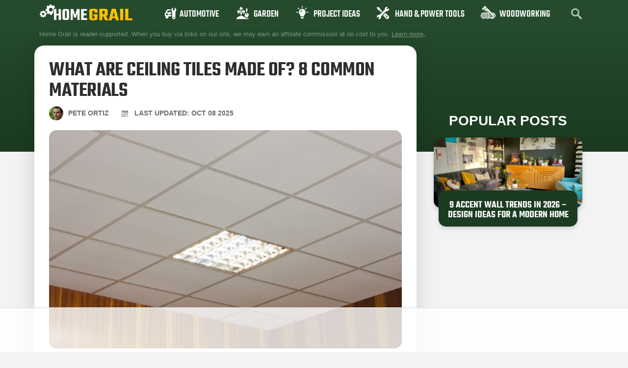

--- FILE ---
content_type: text/html; charset=UTF-8
request_url: https://homegrail.com/what-are-ceiling-tiles-made-of/
body_size: 41098
content:
<!doctype html>
<html lang="en-US">
<head>
	<meta charset="UTF-8">
	<meta name="viewport" content="width=device-width, initial-scale=1">
	<link rel="profile" href="https://gmpg.org/xfn/11">
	<script data-no-optimize="1" data-cfasync="false">!function(){"use strict";const t={adt_ei:{identityApiKey:"plainText",source:"url",type:"plaintext",priority:1},adt_eih:{identityApiKey:"sha256",source:"urlh",type:"hashed",priority:2},sh_kit:{identityApiKey:"sha256",source:"urlhck",type:"hashed",priority:3}},e=Object.keys(t);function i(t){return function(t){const e=t.match(/((?=([a-z0-9._!#$%+^&*()[\]<>-]+))\2@[a-z0-9._-]+\.[a-z0-9._-]+)/gi);return e?e[0]:""}(function(t){return t.replace(/\s/g,"")}(t.toLowerCase()))}!async function(){const n=new URL(window.location.href),o=n.searchParams;let a=null;const r=Object.entries(t).sort(([,t],[,e])=>t.priority-e.priority).map(([t])=>t);for(const e of r){const n=o.get(e),r=t[e];if(!n||!r)continue;const c=decodeURIComponent(n),d="plaintext"===r.type&&i(c),s="hashed"===r.type&&c;if(d||s){a={value:c,config:r};break}}if(a){const{value:t,config:e}=a;window.adthrive=window.adthrive||{},window.adthrive.cmd=window.adthrive.cmd||[],window.adthrive.cmd.push(function(){window.adthrive.identityApi({source:e.source,[e.identityApiKey]:t},({success:i,data:n})=>{i?window.adthrive.log("info","Plugin","detectEmails",`Identity API called with ${e.type} email: ${t}`,n):window.adthrive.log("warning","Plugin","detectEmails",`Failed to call Identity API with ${e.type} email: ${t}`,n)})})}!function(t,e){const i=new URL(e);t.forEach(t=>i.searchParams.delete(t)),history.replaceState(null,"",i.toString())}(e,n)}()}();
</script>    <!-- Global site tag (gtag.js) - Google Analytics -->

    <script async src="https://www.googletagmanager.com/gtag/js?id=G-TWS2C7JD8Z"></script>

    <script>

        window.dataLayer = window.dataLayer || [];

        function gtag(){dataLayer.push(arguments);}

        gtag('js', new Date());

        gtag('config', 'UA-255853733-1');

        gtag('config', 'G-TWS2C7JD8Z');

    </script>
	<meta name='robots' content='index, follow, max-image-preview:large, max-snippet:-1, max-video-preview:-1' />
	<style>img:is([sizes="auto" i], [sizes^="auto," i]) { contain-intrinsic-size: 3000px 1500px }</style>
	
<script data-no-optimize="1" data-cfasync="false">
(function(w, d) {
	w.adthrive = w.adthrive || {};
	w.adthrive.cmd = w.adthrive.cmd || [];
	w.adthrive.plugin = 'adthrive-ads-3.9.0';
	w.adthrive.host = 'ads.adthrive.com';
	w.adthrive.integration = 'plugin';

	var commitParam = (w.adthriveCLS && w.adthriveCLS.bucket !== 'prod' && w.adthriveCLS.branch) ? '&commit=' + w.adthriveCLS.branch : '';

	var s = d.createElement('script');
	s.async = true;
	s.referrerpolicy='no-referrer-when-downgrade';
	s.src = 'https://' + w.adthrive.host + '/sites/5f241e6cc3c8813825371726/ads.min.js?referrer=' + w.encodeURIComponent(w.location.href) + commitParam + '&cb=' + (Math.floor(Math.random() * 100) + 1) + '';
	var n = d.getElementsByTagName('script')[0];
	n.parentNode.insertBefore(s, n);
})(window, document);
</script>
<link rel="dns-prefetch" href="https://ads.adthrive.com/"><link rel="preconnect" href="https://ads.adthrive.com/"><link rel="preconnect" href="https://ads.adthrive.com/" crossorigin>
	<!-- This site is optimized with the Yoast SEO plugin v26.1.1 - https://yoast.com/wordpress/plugins/seo/ -->
	<title>What Are Ceiling Tiles Made Of? 8 Common Materials | Home Grail</title>
	<link rel="canonical" href="https://homegrail.com/what-are-ceiling-tiles-made-of/" />
	<meta property="og:locale" content="en_US" />
	<meta property="og:type" content="article" />
	<meta property="og:title" content="What Are Ceiling Tiles Made Of? 8 Common Materials | Home Grail" />
	<meta property="og:description" content="Having a modern home does not only entail a beautiful floor, stunning furniture, and an artistic wall but also includes a glamorous ceiling. A ceiling is used to hide structural elements like pipes and improve illumination, plus protect homeowners from exterior noises. While it is clear there are tons of advantages to having a ceiling; [&hellip;]" />
	<meta property="og:url" content="https://homegrail.com/what-are-ceiling-tiles-made-of/" />
	<meta property="og:site_name" content="Home Grail" />
	<meta property="article:published_time" content="2022-09-22T19:36:05+00:00" />
	<meta property="article:modified_time" content="2025-10-08T12:15:33+00:00" />
	<meta property="og:image" content="https://homegrail.com/wp-content/uploads/2022/09/ceiling-tiles-in-an-office_Alexey-V-Smirnov_Shutterstock.jpg" />
	<meta property="og:image:width" content="810" />
	<meta property="og:image:height" content="502" />
	<meta property="og:image:type" content="image/jpeg" />
	<meta name="author" content="Pete Ortiz" />
	<meta name="twitter:card" content="summary_large_image" />
	<meta name="twitter:label1" content="Written by" />
	<meta name="twitter:data1" content="Pete Ortiz" />
	<meta name="twitter:label2" content="Est. reading time" />
	<meta name="twitter:data2" content="6 minutes" />
	<script type="application/ld+json" class="yoast-schema-graph">{"@context":"https://schema.org","@graph":[{"@type":"Article","@id":"https://homegrail.com/what-are-ceiling-tiles-made-of/#article","isPartOf":{"@id":"https://homegrail.com/what-are-ceiling-tiles-made-of/"},"author":{"name":"Pete Ortiz","@id":"https://homegrail.com/#/schema/person/cd4e49b608290c5e5f173ccf67882a04"},"headline":"What Are Ceiling Tiles Made Of? 8 Common Materials","datePublished":"2022-09-22T19:36:05+00:00","dateModified":"2025-10-08T12:15:33+00:00","mainEntityOfPage":{"@id":"https://homegrail.com/what-are-ceiling-tiles-made-of/"},"wordCount":1060,"publisher":{"@id":"https://homegrail.com/#organization"},"image":{"@id":"https://homegrail.com/what-are-ceiling-tiles-made-of/#primaryimage"},"thumbnailUrl":"https://homegrail.com/wp-content/uploads/2022/09/ceiling-tiles-in-an-office_Alexey-V-Smirnov_Shutterstock.jpg","articleSection":["Info Posts"],"inLanguage":"en-US"},{"@type":"WebPage","@id":"https://homegrail.com/what-are-ceiling-tiles-made-of/","url":"https://homegrail.com/what-are-ceiling-tiles-made-of/","name":"What Are Ceiling Tiles Made Of? 8 Common Materials | Home Grail","isPartOf":{"@id":"https://homegrail.com/#website"},"primaryImageOfPage":{"@id":"https://homegrail.com/what-are-ceiling-tiles-made-of/#primaryimage"},"image":{"@id":"https://homegrail.com/what-are-ceiling-tiles-made-of/#primaryimage"},"thumbnailUrl":"https://homegrail.com/wp-content/uploads/2022/09/ceiling-tiles-in-an-office_Alexey-V-Smirnov_Shutterstock.jpg","datePublished":"2022-09-22T19:36:05+00:00","dateModified":"2025-10-08T12:15:33+00:00","breadcrumb":{"@id":"https://homegrail.com/what-are-ceiling-tiles-made-of/#breadcrumb"},"inLanguage":"en-US","potentialAction":[{"@type":"ReadAction","target":["https://homegrail.com/what-are-ceiling-tiles-made-of/"]}]},{"@type":"ImageObject","inLanguage":"en-US","@id":"https://homegrail.com/what-are-ceiling-tiles-made-of/#primaryimage","url":"https://homegrail.com/wp-content/uploads/2022/09/ceiling-tiles-in-an-office_Alexey-V-Smirnov_Shutterstock.jpg","contentUrl":"https://homegrail.com/wp-content/uploads/2022/09/ceiling-tiles-in-an-office_Alexey-V-Smirnov_Shutterstock.jpg","width":810,"height":502,"caption":"Image Credit: Alexey V Smirnov, Shutterstock"},{"@type":"BreadcrumbList","@id":"https://homegrail.com/what-are-ceiling-tiles-made-of/#breadcrumb","itemListElement":[{"@type":"ListItem","position":1,"name":"Home","item":"https://homegrail.com/"},{"@type":"ListItem","position":2,"name":"Blog","item":"https://homegrail.com/blog/"},{"@type":"ListItem","position":3,"name":"What Are Ceiling Tiles Made Of? 8 Common Materials"}]},{"@type":"WebSite","@id":"https://homegrail.com/#website","url":"https://homegrail.com/","name":"Home Grail","description":"A magazine about home improvement and gardening","publisher":{"@id":"https://homegrail.com/#organization"},"potentialAction":[{"@type":"SearchAction","target":{"@type":"EntryPoint","urlTemplate":"https://homegrail.com/?s={search_term_string}"},"query-input":{"@type":"PropertyValueSpecification","valueRequired":true,"valueName":"search_term_string"}}],"inLanguage":"en-US"},{"@type":"Organization","@id":"https://homegrail.com/#organization","name":"Home Grail","url":"https://homegrail.com/","logo":{"@type":"ImageObject","inLanguage":"en-US","@id":"https://homegrail.com/#/schema/logo/image/","url":"https://homegrail.com/wp-content/uploads/2025/10/homegrail-logo.svg","contentUrl":"https://homegrail.com/wp-content/uploads/2025/10/homegrail-logo.svg","width":168,"height":30,"caption":"Home Grail"},"image":{"@id":"https://homegrail.com/#/schema/logo/image/"}},{"@type":"Person","@id":"https://homegrail.com/#/schema/person/cd4e49b608290c5e5f173ccf67882a04","name":"Pete Ortiz","image":{"@type":"ImageObject","inLanguage":"en-US","@id":"https://homegrail.com/#/schema/person/image/","url":"https://homegrail.com/wp-content/uploads/2021/07/Pete-Ortiz-new-125x125.jpg","contentUrl":"https://homegrail.com/wp-content/uploads/2021/07/Pete-Ortiz-new-125x125.jpg","caption":"Pete Ortiz"},"description":"Pete has been working in the trades since high school, where he first developed a passion for woodworking. Over the years, he has developed a keen interest in a wide variety of DIY projects around the home. Fascinated by all sort of tools, Pete loves reading and writing about all the latest gadgets and accessories that hit the market. His other interests include astronomy, hiking, and fishing. As the founder of Home Grail, Pete's primary goal is to help consumers make educated decisions about DIY projects at home, in the garage, and in the garden.","sameAs":["https://homegrail.com"]}]}</script>
	<!-- / Yoast SEO plugin. -->


<link rel='dns-prefetch' href='//hcaptcha.com' />
<link rel="alternate" type="application/rss+xml" title="Home Grail &raquo; Feed" href="https://homegrail.com/feed/" />
<link rel="alternate" type="application/rss+xml" title="Home Grail &raquo; Comments Feed" href="https://homegrail.com/comments/feed/" />


<script type="application/ld+json">{"@context":"http:\/\/schema.org\/","@type":"CreativeWork","dateModified":"2025-10-08T12:15:33+00:00","headline":"What Are Ceiling Tiles Made Of? 8 Common Materials","description":"Having a modern home does not only entail a beautiful floor, stunning furniture, and an artistic wall but also includes a glamorous ceiling. A ceiling is used to hide structural elements like pipes and improve illumination, plus protect homeowners from exterior noises. While it is clear there are tons of advantages to having a ceiling; complexities arise when choosing one.","mainEntityOfPage":{"@type":"WebPage","@id":"https:\/\/homegrail.com\/what-are-ceiling-tiles-made-of\/"},"author":{"@type":"Person","name":"Pete Ortiz","url":"https:\/\/homegrail.com\/author\/simon\/","description":"Pete has been working in the trades since high school, where he first developed a passion for woodworking. Over the years, he has developed a keen interest in a wide variety of DIY projects around the home. Fascinated by all sort of tools, Pete loves reading and writing about all the latest gadgets and accessories that hit the market. His other interests include astronomy, hiking, and fishing.\r\n\r\nAs the founder of Home Grail, Pete&#039;s primary goal is to help consumers make educated decisions about DIY projects at home, in the garage, and in the garden."}}</script>

<link rel='stylesheet' id='sbi_styles-css' href='https://homegrail.com/wp-content/plugins/instagram-feed/css/sbi-styles.min.css?ver=6.9.1' media='all' />
<style id='wp-emoji-styles-inline-css'>

	img.wp-smiley, img.emoji {
		display: inline !important;
		border: none !important;
		box-shadow: none !important;
		height: 1em !important;
		width: 1em !important;
		margin: 0 0.07em !important;
		vertical-align: -0.1em !important;
		background: none !important;
		padding: 0 !important;
	}
</style>
<link rel='stylesheet' id='wp-block-library-css' href='https://homegrail.com/wp-includes/css/dist/block-library/style.min.css?ver=6.8.3' media='all' />
<style id='global-styles-inline-css'>
:root{--wp--preset--aspect-ratio--square: 1;--wp--preset--aspect-ratio--4-3: 4/3;--wp--preset--aspect-ratio--3-4: 3/4;--wp--preset--aspect-ratio--3-2: 3/2;--wp--preset--aspect-ratio--2-3: 2/3;--wp--preset--aspect-ratio--16-9: 16/9;--wp--preset--aspect-ratio--9-16: 9/16;--wp--preset--color--black: #000000;--wp--preset--color--cyan-bluish-gray: #abb8c3;--wp--preset--color--white: #ffffff;--wp--preset--color--pale-pink: #f78da7;--wp--preset--color--vivid-red: #cf2e2e;--wp--preset--color--luminous-vivid-orange: #ff6900;--wp--preset--color--luminous-vivid-amber: #fcb900;--wp--preset--color--light-green-cyan: #7bdcb5;--wp--preset--color--vivid-green-cyan: #00d084;--wp--preset--color--pale-cyan-blue: #8ed1fc;--wp--preset--color--vivid-cyan-blue: #0693e3;--wp--preset--color--vivid-purple: #9b51e0;--wp--preset--gradient--vivid-cyan-blue-to-vivid-purple: linear-gradient(135deg,rgba(6,147,227,1) 0%,rgb(155,81,224) 100%);--wp--preset--gradient--light-green-cyan-to-vivid-green-cyan: linear-gradient(135deg,rgb(122,220,180) 0%,rgb(0,208,130) 100%);--wp--preset--gradient--luminous-vivid-amber-to-luminous-vivid-orange: linear-gradient(135deg,rgba(252,185,0,1) 0%,rgba(255,105,0,1) 100%);--wp--preset--gradient--luminous-vivid-orange-to-vivid-red: linear-gradient(135deg,rgba(255,105,0,1) 0%,rgb(207,46,46) 100%);--wp--preset--gradient--very-light-gray-to-cyan-bluish-gray: linear-gradient(135deg,rgb(238,238,238) 0%,rgb(169,184,195) 100%);--wp--preset--gradient--cool-to-warm-spectrum: linear-gradient(135deg,rgb(74,234,220) 0%,rgb(151,120,209) 20%,rgb(207,42,186) 40%,rgb(238,44,130) 60%,rgb(251,105,98) 80%,rgb(254,248,76) 100%);--wp--preset--gradient--blush-light-purple: linear-gradient(135deg,rgb(255,206,236) 0%,rgb(152,150,240) 100%);--wp--preset--gradient--blush-bordeaux: linear-gradient(135deg,rgb(254,205,165) 0%,rgb(254,45,45) 50%,rgb(107,0,62) 100%);--wp--preset--gradient--luminous-dusk: linear-gradient(135deg,rgb(255,203,112) 0%,rgb(199,81,192) 50%,rgb(65,88,208) 100%);--wp--preset--gradient--pale-ocean: linear-gradient(135deg,rgb(255,245,203) 0%,rgb(182,227,212) 50%,rgb(51,167,181) 100%);--wp--preset--gradient--electric-grass: linear-gradient(135deg,rgb(202,248,128) 0%,rgb(113,206,126) 100%);--wp--preset--gradient--midnight: linear-gradient(135deg,rgb(2,3,129) 0%,rgb(40,116,252) 100%);--wp--preset--font-size--small: 13px;--wp--preset--font-size--medium: 20px;--wp--preset--font-size--large: 36px;--wp--preset--font-size--x-large: 42px;--wp--preset--spacing--20: 0.44rem;--wp--preset--spacing--30: 0.67rem;--wp--preset--spacing--40: 1rem;--wp--preset--spacing--50: 1.5rem;--wp--preset--spacing--60: 2.25rem;--wp--preset--spacing--70: 3.38rem;--wp--preset--spacing--80: 5.06rem;--wp--preset--shadow--natural: 6px 6px 9px rgba(0, 0, 0, 0.2);--wp--preset--shadow--deep: 12px 12px 50px rgba(0, 0, 0, 0.4);--wp--preset--shadow--sharp: 6px 6px 0px rgba(0, 0, 0, 0.2);--wp--preset--shadow--outlined: 6px 6px 0px -3px rgba(255, 255, 255, 1), 6px 6px rgba(0, 0, 0, 1);--wp--preset--shadow--crisp: 6px 6px 0px rgba(0, 0, 0, 1);}:root { --wp--style--global--content-size: 800px;--wp--style--global--wide-size: 1200px; }:where(body) { margin: 0; }.wp-site-blocks > .alignleft { float: left; margin-right: 2em; }.wp-site-blocks > .alignright { float: right; margin-left: 2em; }.wp-site-blocks > .aligncenter { justify-content: center; margin-left: auto; margin-right: auto; }:where(.wp-site-blocks) > * { margin-block-start: 24px; margin-block-end: 0; }:where(.wp-site-blocks) > :first-child { margin-block-start: 0; }:where(.wp-site-blocks) > :last-child { margin-block-end: 0; }:root { --wp--style--block-gap: 24px; }:root :where(.is-layout-flow) > :first-child{margin-block-start: 0;}:root :where(.is-layout-flow) > :last-child{margin-block-end: 0;}:root :where(.is-layout-flow) > *{margin-block-start: 24px;margin-block-end: 0;}:root :where(.is-layout-constrained) > :first-child{margin-block-start: 0;}:root :where(.is-layout-constrained) > :last-child{margin-block-end: 0;}:root :where(.is-layout-constrained) > *{margin-block-start: 24px;margin-block-end: 0;}:root :where(.is-layout-flex){gap: 24px;}:root :where(.is-layout-grid){gap: 24px;}.is-layout-flow > .alignleft{float: left;margin-inline-start: 0;margin-inline-end: 2em;}.is-layout-flow > .alignright{float: right;margin-inline-start: 2em;margin-inline-end: 0;}.is-layout-flow > .aligncenter{margin-left: auto !important;margin-right: auto !important;}.is-layout-constrained > .alignleft{float: left;margin-inline-start: 0;margin-inline-end: 2em;}.is-layout-constrained > .alignright{float: right;margin-inline-start: 2em;margin-inline-end: 0;}.is-layout-constrained > .aligncenter{margin-left: auto !important;margin-right: auto !important;}.is-layout-constrained > :where(:not(.alignleft):not(.alignright):not(.alignfull)){max-width: var(--wp--style--global--content-size);margin-left: auto !important;margin-right: auto !important;}.is-layout-constrained > .alignwide{max-width: var(--wp--style--global--wide-size);}body .is-layout-flex{display: flex;}.is-layout-flex{flex-wrap: wrap;align-items: center;}.is-layout-flex > :is(*, div){margin: 0;}body .is-layout-grid{display: grid;}.is-layout-grid > :is(*, div){margin: 0;}body{padding-top: 0px;padding-right: 0px;padding-bottom: 0px;padding-left: 0px;}a:where(:not(.wp-element-button)){text-decoration: underline;}:root :where(.wp-element-button, .wp-block-button__link){background-color: #32373c;border-width: 0;color: #fff;font-family: inherit;font-size: inherit;line-height: inherit;padding: calc(0.667em + 2px) calc(1.333em + 2px);text-decoration: none;}.has-black-color{color: var(--wp--preset--color--black) !important;}.has-cyan-bluish-gray-color{color: var(--wp--preset--color--cyan-bluish-gray) !important;}.has-white-color{color: var(--wp--preset--color--white) !important;}.has-pale-pink-color{color: var(--wp--preset--color--pale-pink) !important;}.has-vivid-red-color{color: var(--wp--preset--color--vivid-red) !important;}.has-luminous-vivid-orange-color{color: var(--wp--preset--color--luminous-vivid-orange) !important;}.has-luminous-vivid-amber-color{color: var(--wp--preset--color--luminous-vivid-amber) !important;}.has-light-green-cyan-color{color: var(--wp--preset--color--light-green-cyan) !important;}.has-vivid-green-cyan-color{color: var(--wp--preset--color--vivid-green-cyan) !important;}.has-pale-cyan-blue-color{color: var(--wp--preset--color--pale-cyan-blue) !important;}.has-vivid-cyan-blue-color{color: var(--wp--preset--color--vivid-cyan-blue) !important;}.has-vivid-purple-color{color: var(--wp--preset--color--vivid-purple) !important;}.has-black-background-color{background-color: var(--wp--preset--color--black) !important;}.has-cyan-bluish-gray-background-color{background-color: var(--wp--preset--color--cyan-bluish-gray) !important;}.has-white-background-color{background-color: var(--wp--preset--color--white) !important;}.has-pale-pink-background-color{background-color: var(--wp--preset--color--pale-pink) !important;}.has-vivid-red-background-color{background-color: var(--wp--preset--color--vivid-red) !important;}.has-luminous-vivid-orange-background-color{background-color: var(--wp--preset--color--luminous-vivid-orange) !important;}.has-luminous-vivid-amber-background-color{background-color: var(--wp--preset--color--luminous-vivid-amber) !important;}.has-light-green-cyan-background-color{background-color: var(--wp--preset--color--light-green-cyan) !important;}.has-vivid-green-cyan-background-color{background-color: var(--wp--preset--color--vivid-green-cyan) !important;}.has-pale-cyan-blue-background-color{background-color: var(--wp--preset--color--pale-cyan-blue) !important;}.has-vivid-cyan-blue-background-color{background-color: var(--wp--preset--color--vivid-cyan-blue) !important;}.has-vivid-purple-background-color{background-color: var(--wp--preset--color--vivid-purple) !important;}.has-black-border-color{border-color: var(--wp--preset--color--black) !important;}.has-cyan-bluish-gray-border-color{border-color: var(--wp--preset--color--cyan-bluish-gray) !important;}.has-white-border-color{border-color: var(--wp--preset--color--white) !important;}.has-pale-pink-border-color{border-color: var(--wp--preset--color--pale-pink) !important;}.has-vivid-red-border-color{border-color: var(--wp--preset--color--vivid-red) !important;}.has-luminous-vivid-orange-border-color{border-color: var(--wp--preset--color--luminous-vivid-orange) !important;}.has-luminous-vivid-amber-border-color{border-color: var(--wp--preset--color--luminous-vivid-amber) !important;}.has-light-green-cyan-border-color{border-color: var(--wp--preset--color--light-green-cyan) !important;}.has-vivid-green-cyan-border-color{border-color: var(--wp--preset--color--vivid-green-cyan) !important;}.has-pale-cyan-blue-border-color{border-color: var(--wp--preset--color--pale-cyan-blue) !important;}.has-vivid-cyan-blue-border-color{border-color: var(--wp--preset--color--vivid-cyan-blue) !important;}.has-vivid-purple-border-color{border-color: var(--wp--preset--color--vivid-purple) !important;}.has-vivid-cyan-blue-to-vivid-purple-gradient-background{background: var(--wp--preset--gradient--vivid-cyan-blue-to-vivid-purple) !important;}.has-light-green-cyan-to-vivid-green-cyan-gradient-background{background: var(--wp--preset--gradient--light-green-cyan-to-vivid-green-cyan) !important;}.has-luminous-vivid-amber-to-luminous-vivid-orange-gradient-background{background: var(--wp--preset--gradient--luminous-vivid-amber-to-luminous-vivid-orange) !important;}.has-luminous-vivid-orange-to-vivid-red-gradient-background{background: var(--wp--preset--gradient--luminous-vivid-orange-to-vivid-red) !important;}.has-very-light-gray-to-cyan-bluish-gray-gradient-background{background: var(--wp--preset--gradient--very-light-gray-to-cyan-bluish-gray) !important;}.has-cool-to-warm-spectrum-gradient-background{background: var(--wp--preset--gradient--cool-to-warm-spectrum) !important;}.has-blush-light-purple-gradient-background{background: var(--wp--preset--gradient--blush-light-purple) !important;}.has-blush-bordeaux-gradient-background{background: var(--wp--preset--gradient--blush-bordeaux) !important;}.has-luminous-dusk-gradient-background{background: var(--wp--preset--gradient--luminous-dusk) !important;}.has-pale-ocean-gradient-background{background: var(--wp--preset--gradient--pale-ocean) !important;}.has-electric-grass-gradient-background{background: var(--wp--preset--gradient--electric-grass) !important;}.has-midnight-gradient-background{background: var(--wp--preset--gradient--midnight) !important;}.has-small-font-size{font-size: var(--wp--preset--font-size--small) !important;}.has-medium-font-size{font-size: var(--wp--preset--font-size--medium) !important;}.has-large-font-size{font-size: var(--wp--preset--font-size--large) !important;}.has-x-large-font-size{font-size: var(--wp--preset--font-size--x-large) !important;}
:root :where(.wp-block-pullquote){font-size: 1.5em;line-height: 1.6;}
</style>
<link rel='stylesheet' id='wctable-css' href='https://homegrail.com/wp-content/plugins/winner-comparison-tables/assets/css/winner-comparison-tables.css?ver=6.8.3' media='all' />
<link rel='stylesheet' id='pes-styles-css' href='https://homegrail.com/wp-content/plugins/pangolia-embed-styling/assets/css/style.css?ver=1.0.0' media='all' />
<link rel='stylesheet' id='toc-screen-css' href='https://homegrail.com/wp-content/plugins/table-of-contents-plus/screen.min.css?ver=2411.1' media='all' />
<link rel='stylesheet' id='hello-elementor-theme-style-css' href='https://homegrail.com/wp-content/themes/hello-elementor/assets/css/theme.css?ver=3.4.4' media='all' />
<link rel='stylesheet' id='hello-elementor-child-style-css' href='https://homegrail.com/wp-content/themes/hello-theme-child-master/style.css?ver=1.0.5.6' media='all' />
<link rel='stylesheet' id='child-theme-style-css' href='https://homegrail.com/wp-content/themes/hello-theme-child-master/assets/css/child-theme.css?ver=1.0.5.6' media='all' />
<link rel='stylesheet' id='hello-elementor-css' href='https://homegrail.com/wp-content/themes/hello-elementor/assets/css/reset.css?ver=3.4.4' media='all' />
<link rel='stylesheet' id='hello-elementor-header-footer-css' href='https://homegrail.com/wp-content/themes/hello-elementor/assets/css/header-footer.css?ver=3.4.4' media='all' />
<link rel='stylesheet' id='elementor-frontend-css' href='https://homegrail.com/wp-content/plugins/elementor/assets/css/frontend.min.css?ver=3.32.4' media='all' />
<link rel='stylesheet' id='elementor-post-2553-css' href='https://homegrail.com/wp-content/uploads/elementor/css/post-2553.css?ver=1767926485' media='all' />
<link rel='stylesheet' id='widget-image-css' href='https://homegrail.com/wp-content/plugins/elementor/assets/css/widget-image.min.css?ver=3.32.4' media='all' />
<link rel='stylesheet' id='widget-nav-menu-css' href='https://homegrail.com/wp-content/plugins/elementor-pro/assets/css/widget-nav-menu.min.css?ver=3.32.2' media='all' />
<link rel='stylesheet' id='widget-icon-list-css' href='https://homegrail.com/wp-content/plugins/elementor/assets/css/widget-icon-list.min.css?ver=3.32.4' media='all' />
<link rel='stylesheet' id='widget-heading-css' href='https://homegrail.com/wp-content/plugins/elementor/assets/css/widget-heading.min.css?ver=3.32.4' media='all' />
<link rel='stylesheet' id='widget-posts-css' href='https://homegrail.com/wp-content/plugins/elementor-pro/assets/css/widget-posts.min.css?ver=3.32.2' media='all' />
<link rel='stylesheet' id='elementor-icons-css' href='https://homegrail.com/wp-content/plugins/elementor/assets/lib/eicons/css/elementor-icons.min.css?ver=5.44.0' media='all' />
<link rel='stylesheet' id='sbistyles-css' href='https://homegrail.com/wp-content/plugins/instagram-feed/css/sbi-styles.min.css?ver=6.9.1' media='all' />
<link rel='stylesheet' id='elementor-post-2557-css' href='https://homegrail.com/wp-content/uploads/elementor/css/post-2557.css?ver=1767926485' media='all' />
<link rel='stylesheet' id='elementor-post-35188-css' href='https://homegrail.com/wp-content/uploads/elementor/css/post-35188.css?ver=1767926485' media='all' />
<link rel='stylesheet' id='elementor-post-35667-css' href='https://homegrail.com/wp-content/uploads/elementor/css/post-35667.css?ver=1767926485' media='all' />
<link rel='stylesheet' id='tablepress-default-css' href='https://homegrail.com/wp-content/plugins/tablepress/css/build/default.css?ver=3.2.3' media='all' />
<link rel='stylesheet' id='elementor-gf-local-dmsans-css' href='https://homegrail.com/wp-content/uploads/elementor/google-fonts/css/dmsans.css?ver=1743753949' media='all' />
<link rel='stylesheet' id='elementor-gf-local-teko-css' href='https://homegrail.com/wp-content/uploads/elementor/google-fonts/css/teko.css?ver=1743753950' media='all' />
<link rel='stylesheet' id='elementor-icons-shared-0-css' href='https://homegrail.com/wp-content/plugins/elementor/assets/lib/font-awesome/css/fontawesome.min.css?ver=5.15.3' media='all' />
<link rel='stylesheet' id='elementor-icons-fa-solid-css' href='https://homegrail.com/wp-content/plugins/elementor/assets/lib/font-awesome/css/solid.min.css?ver=5.15.3' media='all' />
<script src="https://homegrail.com/wp-includes/js/jquery/jquery.min.js?ver=3.7.1" id="jquery-core-js"></script>
<script src="https://homegrail.com/wp-includes/js/jquery/jquery-migrate.min.js?ver=3.4.1" id="jquery-migrate-js"></script>
<link rel="https://api.w.org/" href="https://homegrail.com/wp-json/" /><link rel="alternate" title="JSON" type="application/json" href="https://homegrail.com/wp-json/wp/v2/posts/90747" /><link rel="EditURI" type="application/rsd+xml" title="RSD" href="https://homegrail.com/xmlrpc.php?rsd" />
<meta name="generator" content="WordPress 6.8.3" />
<link rel='shortlink' href='https://homegrail.com/?p=90747' />
<link rel="alternate" title="oEmbed (JSON)" type="application/json+oembed" href="https://homegrail.com/wp-json/oembed/1.0/embed?url=https%3A%2F%2Fhomegrail.com%2Fwhat-are-ceiling-tiles-made-of%2F" />
<link rel="alternate" title="oEmbed (XML)" type="text/xml+oembed" href="https://homegrail.com/wp-json/oembed/1.0/embed?url=https%3A%2F%2Fhomegrail.com%2Fwhat-are-ceiling-tiles-made-of%2F&#038;format=xml" />
        <style type="text/css">
                        .wctable, .wctable .wctable-row, .wctable th, .wctable td {
                border-color: #DCDCDC;

            }

                                    .wctable .table-head {
                background-color: #1e73be;

            }

            
                        .wctable .table-head {
                color: #ffffff;

            }

            
                        .wctable .wctable-col-link .wctable-link {
                background-color: #ff6600;

            }

            
                        .wctable .wctable-col-link .wctable-link {
                border-bottom: 3px solid#811A1A;
            }

            
                        .wctable .wctable-col-link .wctable-link {
                color: #ffffff;
            }

                                    .wctable .wctable-badge {
                background-color: #04B1A9;
            }

                                    .wctable .wctable-badge {
                color: #ffffff;
            }

                                    .wctable .wctable-badge:before {
                border-right: 13px solid#1A6C68;
            }

            
        </style>
        <style type="text/css">.aawp .aawp-tb__row--highlight{background-color:#256aaf;}.aawp .aawp-tb__row--highlight{color:#fff;}.aawp .aawp-tb__row--highlight a{color:#fff;}</style><style>
.h-captcha{position:relative;display:block;margin-bottom:2rem;padding:0;clear:both}.h-captcha[data-size="normal"]{width:303px;height:78px}.h-captcha[data-size="compact"]{width:164px;height:144px}.h-captcha[data-size="invisible"]{display:none}.h-captcha iframe{z-index:1}.h-captcha::before{content:"";display:block;position:absolute;top:0;left:0;background:url(https://homegrail.com/wp-content/plugins/hcaptcha-for-forms-and-more/assets/images/hcaptcha-div-logo.svg) no-repeat;border:1px solid #fff0;border-radius:4px;box-sizing:border-box}.h-captcha::after{content:"If you see this message, hCaptcha failed to load due to site errors.";font:13px/1.35 system-ui,-apple-system,Segoe UI,Roboto,Arial,sans-serif;display:block;position:absolute;top:0;left:0;box-sizing:border-box;color:red;opacity:0}.h-captcha:not(:has(iframe))::after{animation:hcap-msg-fade-in .3s ease forwards;animation-delay:2s}.h-captcha:has(iframe)::after{animation:none;opacity:0}@keyframes hcap-msg-fade-in{to{opacity:1}}.h-captcha[data-size="normal"]::before{width:300px;height:74px;background-position:94% 28%}.h-captcha[data-size="normal"]::after{padding:19px 75px 16px 10px}.h-captcha[data-size="compact"]::before{width:156px;height:136px;background-position:50% 79%}.h-captcha[data-size="compact"]::after{padding:10px 10px 16px 10px}.h-captcha[data-theme="light"]::before,body.is-light-theme .h-captcha[data-theme="auto"]::before,.h-captcha[data-theme="auto"]::before{background-color:#fafafa;border:1px solid #e0e0e0}.h-captcha[data-theme="dark"]::before,body.is-dark-theme .h-captcha[data-theme="auto"]::before,html.wp-dark-mode-active .h-captcha[data-theme="auto"]::before,html.drdt-dark-mode .h-captcha[data-theme="auto"]::before{background-image:url(https://homegrail.com/wp-content/plugins/hcaptcha-for-forms-and-more/assets/images/hcaptcha-div-logo-white.svg);background-repeat:no-repeat;background-color:#333;border:1px solid #f5f5f5}@media (prefers-color-scheme:dark){.h-captcha[data-theme="auto"]::before{background-image:url(https://homegrail.com/wp-content/plugins/hcaptcha-for-forms-and-more/assets/images/hcaptcha-div-logo-white.svg);background-repeat:no-repeat;background-color:#333;border:1px solid #f5f5f5}}.h-captcha[data-theme="custom"]::before{background-color:initial}.h-captcha[data-size="invisible"]::before,.h-captcha[data-size="invisible"]::after{display:none}.h-captcha iframe{position:relative}div[style*="z-index: 2147483647"] div[style*="border-width: 11px"][style*="position: absolute"][style*="pointer-events: none"]{border-style:none}
</style>
<style>
.elementor-widget-login .h-captcha{margin-bottom:0}
</style>
<meta name="generator" content="Elementor 3.32.4; features: additional_custom_breakpoints; settings: css_print_method-external, google_font-enabled, font_display-auto">
			<style>
				.e-con.e-parent:nth-of-type(n+4):not(.e-lazyloaded):not(.e-no-lazyload),
				.e-con.e-parent:nth-of-type(n+4):not(.e-lazyloaded):not(.e-no-lazyload) * {
					background-image: none !important;
				}
				@media screen and (max-height: 1024px) {
					.e-con.e-parent:nth-of-type(n+3):not(.e-lazyloaded):not(.e-no-lazyload),
					.e-con.e-parent:nth-of-type(n+3):not(.e-lazyloaded):not(.e-no-lazyload) * {
						background-image: none !important;
					}
				}
				@media screen and (max-height: 640px) {
					.e-con.e-parent:nth-of-type(n+2):not(.e-lazyloaded):not(.e-no-lazyload),
					.e-con.e-parent:nth-of-type(n+2):not(.e-lazyloaded):not(.e-no-lazyload) * {
						background-image: none !important;
					}
				}
			</style>
			<style type="text/css">.saboxplugin-wrap{-webkit-box-sizing:border-box;-moz-box-sizing:border-box;-ms-box-sizing:border-box;box-sizing:border-box;border:1px solid #eee;width:100%;clear:both;display:block;overflow:hidden;word-wrap:break-word;position:relative}.saboxplugin-wrap .saboxplugin-gravatar{float:left;padding:0 20px 20px 20px}.saboxplugin-wrap .saboxplugin-gravatar img{max-width:100px;height:auto;border-radius:0;}.saboxplugin-wrap .saboxplugin-authorname{font-size:18px;line-height:1;margin:20px 0 0 20px;display:block}.saboxplugin-wrap .saboxplugin-authorname a{text-decoration:none}.saboxplugin-wrap .saboxplugin-authorname a:focus{outline:0}.saboxplugin-wrap .saboxplugin-desc{display:block;margin:5px 20px}.saboxplugin-wrap .saboxplugin-desc a{text-decoration:underline}.saboxplugin-wrap .saboxplugin-desc p{margin:5px 0 12px}.saboxplugin-wrap .saboxplugin-web{margin:0 20px 15px;text-align:left}.saboxplugin-wrap .sab-web-position{text-align:right}.saboxplugin-wrap .saboxplugin-web a{color:#ccc;text-decoration:none}.saboxplugin-wrap .saboxplugin-socials{position:relative;display:block;background:#fcfcfc;padding:5px;border-top:1px solid #eee}.saboxplugin-wrap .saboxplugin-socials a svg{width:20px;height:20px}.saboxplugin-wrap .saboxplugin-socials a svg .st2{fill:#fff; transform-origin:center center;}.saboxplugin-wrap .saboxplugin-socials a svg .st1{fill:rgba(0,0,0,.3)}.saboxplugin-wrap .saboxplugin-socials a:hover{opacity:.8;-webkit-transition:opacity .4s;-moz-transition:opacity .4s;-o-transition:opacity .4s;transition:opacity .4s;box-shadow:none!important;-webkit-box-shadow:none!important}.saboxplugin-wrap .saboxplugin-socials .saboxplugin-icon-color{box-shadow:none;padding:0;border:0;-webkit-transition:opacity .4s;-moz-transition:opacity .4s;-o-transition:opacity .4s;transition:opacity .4s;display:inline-block;color:#fff;font-size:0;text-decoration:inherit;margin:5px;-webkit-border-radius:0;-moz-border-radius:0;-ms-border-radius:0;-o-border-radius:0;border-radius:0;overflow:hidden}.saboxplugin-wrap .saboxplugin-socials .saboxplugin-icon-grey{text-decoration:inherit;box-shadow:none;position:relative;display:-moz-inline-stack;display:inline-block;vertical-align:middle;zoom:1;margin:10px 5px;color:#444;fill:#444}.clearfix:after,.clearfix:before{content:' ';display:table;line-height:0;clear:both}.ie7 .clearfix{zoom:1}.saboxplugin-socials.sabox-colored .saboxplugin-icon-color .sab-twitch{border-color:#38245c}.saboxplugin-socials.sabox-colored .saboxplugin-icon-color .sab-behance{border-color:#003eb0}.saboxplugin-socials.sabox-colored .saboxplugin-icon-color .sab-deviantart{border-color:#036824}.saboxplugin-socials.sabox-colored .saboxplugin-icon-color .sab-digg{border-color:#00327c}.saboxplugin-socials.sabox-colored .saboxplugin-icon-color .sab-dribbble{border-color:#ba1655}.saboxplugin-socials.sabox-colored .saboxplugin-icon-color .sab-facebook{border-color:#1e2e4f}.saboxplugin-socials.sabox-colored .saboxplugin-icon-color .sab-flickr{border-color:#003576}.saboxplugin-socials.sabox-colored .saboxplugin-icon-color .sab-github{border-color:#264874}.saboxplugin-socials.sabox-colored .saboxplugin-icon-color .sab-google{border-color:#0b51c5}.saboxplugin-socials.sabox-colored .saboxplugin-icon-color .sab-html5{border-color:#902e13}.saboxplugin-socials.sabox-colored .saboxplugin-icon-color .sab-instagram{border-color:#1630aa}.saboxplugin-socials.sabox-colored .saboxplugin-icon-color .sab-linkedin{border-color:#00344f}.saboxplugin-socials.sabox-colored .saboxplugin-icon-color .sab-pinterest{border-color:#5b040e}.saboxplugin-socials.sabox-colored .saboxplugin-icon-color .sab-reddit{border-color:#992900}.saboxplugin-socials.sabox-colored .saboxplugin-icon-color .sab-rss{border-color:#a43b0a}.saboxplugin-socials.sabox-colored .saboxplugin-icon-color .sab-sharethis{border-color:#5d8420}.saboxplugin-socials.sabox-colored .saboxplugin-icon-color .sab-soundcloud{border-color:#995200}.saboxplugin-socials.sabox-colored .saboxplugin-icon-color .sab-spotify{border-color:#0f612c}.saboxplugin-socials.sabox-colored .saboxplugin-icon-color .sab-stackoverflow{border-color:#a95009}.saboxplugin-socials.sabox-colored .saboxplugin-icon-color .sab-steam{border-color:#006388}.saboxplugin-socials.sabox-colored .saboxplugin-icon-color .sab-user_email{border-color:#b84e05}.saboxplugin-socials.sabox-colored .saboxplugin-icon-color .sab-tumblr{border-color:#10151b}.saboxplugin-socials.sabox-colored .saboxplugin-icon-color .sab-twitter{border-color:#0967a0}.saboxplugin-socials.sabox-colored .saboxplugin-icon-color .sab-vimeo{border-color:#0d7091}.saboxplugin-socials.sabox-colored .saboxplugin-icon-color .sab-windows{border-color:#003f71}.saboxplugin-socials.sabox-colored .saboxplugin-icon-color .sab-whatsapp{border-color:#003f71}.saboxplugin-socials.sabox-colored .saboxplugin-icon-color .sab-wordpress{border-color:#0f3647}.saboxplugin-socials.sabox-colored .saboxplugin-icon-color .sab-yahoo{border-color:#14002d}.saboxplugin-socials.sabox-colored .saboxplugin-icon-color .sab-youtube{border-color:#900}.saboxplugin-socials.sabox-colored .saboxplugin-icon-color .sab-xing{border-color:#000202}.saboxplugin-socials.sabox-colored .saboxplugin-icon-color .sab-mixcloud{border-color:#2475a0}.saboxplugin-socials.sabox-colored .saboxplugin-icon-color .sab-vk{border-color:#243549}.saboxplugin-socials.sabox-colored .saboxplugin-icon-color .sab-medium{border-color:#00452c}.saboxplugin-socials.sabox-colored .saboxplugin-icon-color .sab-quora{border-color:#420e00}.saboxplugin-socials.sabox-colored .saboxplugin-icon-color .sab-meetup{border-color:#9b181c}.saboxplugin-socials.sabox-colored .saboxplugin-icon-color .sab-goodreads{border-color:#000}.saboxplugin-socials.sabox-colored .saboxplugin-icon-color .sab-snapchat{border-color:#999700}.saboxplugin-socials.sabox-colored .saboxplugin-icon-color .sab-500px{border-color:#00557f}.saboxplugin-socials.sabox-colored .saboxplugin-icon-color .sab-mastodont{border-color:#185886}.sabox-plus-item{margin-bottom:20px}@media screen and (max-width:480px){.saboxplugin-wrap{text-align:center}.saboxplugin-wrap .saboxplugin-gravatar{float:none;padding:20px 0;text-align:center;margin:0 auto;display:block}.saboxplugin-wrap .saboxplugin-gravatar img{float:none;display:inline-block;display:-moz-inline-stack;vertical-align:middle;zoom:1}.saboxplugin-wrap .saboxplugin-desc{margin:0 10px 20px;text-align:center}.saboxplugin-wrap .saboxplugin-authorname{text-align:center;margin:10px 0 20px}}body .saboxplugin-authorname a,body .saboxplugin-authorname a:hover{box-shadow:none;-webkit-box-shadow:none}a.sab-profile-edit{font-size:16px!important;line-height:1!important}.sab-edit-settings a,a.sab-profile-edit{color:#0073aa!important;box-shadow:none!important;-webkit-box-shadow:none!important}.sab-edit-settings{margin-right:15px;position:absolute;right:0;z-index:2;bottom:10px;line-height:20px}.sab-edit-settings i{margin-left:5px}.saboxplugin-socials{line-height:1!important}.rtl .saboxplugin-wrap .saboxplugin-gravatar{float:right}.rtl .saboxplugin-wrap .saboxplugin-authorname{display:flex;align-items:center}.rtl .saboxplugin-wrap .saboxplugin-authorname .sab-profile-edit{margin-right:10px}.rtl .sab-edit-settings{right:auto;left:0}img.sab-custom-avatar{max-width:75px;}.saboxplugin-wrap {margin-top:0px; margin-bottom:0px; padding: 0px 0px }.saboxplugin-wrap .saboxplugin-authorname {font-size:18px; line-height:25px;}.saboxplugin-wrap .saboxplugin-desc p, .saboxplugin-wrap .saboxplugin-desc {font-size:14px !important; line-height:21px !important;}.saboxplugin-wrap .saboxplugin-web {font-size:14px;}.saboxplugin-wrap .saboxplugin-socials a svg {width:18px;height:18px;}</style><style>
span[data-name="hcap-cf7"] .h-captcha{margin-bottom:0}span[data-name="hcap-cf7"]~input[type="submit"],span[data-name="hcap-cf7"]~button[type="submit"]{margin-top:2rem}
</style>
<link rel="icon" href="https://homegrail.com/wp-content/uploads/2022/01/cropped-HG-Favicon-y-32x32.png" sizes="32x32" />
<link rel="icon" href="https://homegrail.com/wp-content/uploads/2022/01/cropped-HG-Favicon-y-192x192.png" sizes="192x192" />
<link rel="apple-touch-icon" href="https://homegrail.com/wp-content/uploads/2022/01/cropped-HG-Favicon-y-180x180.png" />
<meta name="msapplication-TileImage" content="https://homegrail.com/wp-content/uploads/2022/01/cropped-HG-Favicon-y-270x270.png" />
		<style id="wp-custom-css">
			.healthyhandyman .elementor-widget-theme-post-featured-image {
    display: none;

}

header.elementor-section .adthrive-ad {
    display: none !important;

}

.poolcleanerplanet .elementor-widget-theme-post-featured-image {
    display: none;

}

.single-post-sidebar .elementor-widget-wrap .elementor-widget.elementor-widget-heading:nth-child(2) h3.elementor-heading-title {
    color: #2e2e2e;
    margin-top: 20px;

}

.single-post-sidebar .adthrive-ad:first-child {
    margin-top: -140px;

}



@media (max-width: 1150px) {
    .hh-author-box__label {
        left: 0;

    }


}



@media (max-width: 550px) {
    .su-table.breed-table {
        width: 100%;
        overflow: scroll;

    }


}

.tablepress {
    box-shadow: 0 0 10px rgb(0 0 0 / 20%) !important;
    border-radius: 10px;
    overflow: hidden;

}

.tablepress tfoot th, .tablepress thead th {
    background: #264a2c;
    color: white;

}

.tablepress td, .tablepress th {
    padding: 13px;

}

.responsive-table {
    overflow: scroll;

}

.responsive-table table {
    min-width: 400px;

}

.juicerkings:not(.best-product-post-type) .elementor-widget-theme-post-featured-image {
    display: none;

}

.responsive-table::-webkit-scrollbar {
    width: 0;
    background: transparent;

}

.single-post-sidebar > .elementor-widget-wrap {
    min-height: auto !important;

}

a.su-button, a.su-button > span {
    transition: none !important;

}

.su-row.two-buttons .su-column {
    width: auto;
    margin: 0 10px;

}

.su-row.two-buttons {
    display: flex;
    justify-content: center;

}

.single-post-container .elementor-widget-theme-post-content .su-row.two-buttons .su-button span::before {
    width: 22px;
    height: 20px;
    background-size: cover;
    top: -2px;
    margin-right: 3px;

}



@media (max-width: 1010px) {
    .su-row.two-buttons {
        flex-direction: column;

    }

    .su-row.two-buttons .su-column {
        width: 100%;
        display: flex;
        justify-content: center;
        margin: 0;

    }

    .single-post-container .elementor-widget-theme-post-content .su-row.two-buttons .su-button {
        width: 100%;
        margin-bottom: 0;
        padding-left: 0 !important;
        padding-right: 0 !important;

    }

    .su-row.two-buttons .su-column > div {
        width: 100%;

    }


}



@media (max-width: 767px) {
    .single-post-container .elementor-widget-theme-post-content .su-row.two-buttons .su-button {
        margin-bottom: 0;

    }

    .single-post-container .elementor-widget-theme-post-content .su-row.two-buttons .su-button span {
        font-size: 15px !important;
        line-height: 22px !important;
        padding-bottom: 6px !important;

    }


}		</style>
		
  <script src="//geniuslinkcdn.com/snippet.min.js" defer></script>
  <script type="text/javascript">
    jQuery(document).ready(function( $ ) {
	  var ale_on_click_checkbox_is_checked="1";
	  if(typeof Georiot !== "undefined")
	  {
		if(ale_on_click_checkbox_is_checked) {
			Georiot.amazon.addOnClickRedirect(177661, true);
		}
		else {
			Georiot.amazon.convertToGeoRiotLinks(177661, true);
		};
	  };
    });
  </script>
<noscript><style id="rocket-lazyload-nojs-css">.rll-youtube-player, [data-lazy-src]{display:none !important;}</style></noscript><meta name="generator" content="WP Rocket 3.19.4" data-wpr-features="wpr_lazyload_images wpr_image_dimensions wpr_desktop" /></head>
<body class="wp-singular post-template-default single single-post postid-90747 single-format-standard wp-embed-responsive wp-theme-hello-elementor wp-child-theme-hello-theme-child-master aawp-custom hello-elementor-default elementor-default elementor-kit-2553 elementor-page-35667 at-manual-placement">

	<script>
		window.fbAsyncInit = function() {
			FB.init({
				appId      : '333562475377246',
				xfbml      : true,
				version    : 'v13.0'
			});
			FB.AppEvents.logPageView();
		};

		(function(d, s, id){
			var js, fjs = d.getElementsByTagName(s)[0];
			if (d.getElementById(id)) {return;}
			js = d.createElement(s); js.id = id;
			js.src = "https://connect.facebook.net/en_US/sdk.js";
			fjs.parentNode.insertBefore(js, fjs);
		}(document, 'script', 'facebook-jssdk'));
	</script>
	
<a class="skip-link screen-reader-text" href="#content">Skip to content</a>

		<header data-rocket-location-hash="1f07b69b3fa09fd3c4b780516274bca6" data-elementor-type="header" data-elementor-id="2557" class="elementor elementor-2557 elementor-location-header" data-elementor-post-type="elementor_library">
					<header data-rocket-location-hash="a5c2096502327397200b00d386e93e4e" class="elementor-section elementor-top-section elementor-element elementor-element-5c7905a elementor-section-height-min-height elementor-section-boxed elementor-section-height-default elementor-section-items-middle" data-id="5c7905a" data-element_type="section">
						<div data-rocket-location-hash="0b3376bad69c5a64f5d59c7096455786" class="elementor-container elementor-column-gap-no">
					<div class="elementor-column elementor-col-33 elementor-top-column elementor-element elementor-element-55f19c2 header-left" data-id="55f19c2" data-element_type="column">
			<div class="elementor-widget-wrap elementor-element-populated">
						<div class="elementor-element elementor-element-4ddace8 site-logo elementor-widget elementor-widget-image" data-id="4ddace8" data-element_type="widget" data-widget_type="image.default">
				<div class="elementor-widget-container">
																<a href="https://homegrail.com/" data-wpel-link="internal">
							<img width="168" height="30" src="data:image/svg+xml,%3Csvg%20xmlns='http://www.w3.org/2000/svg'%20viewBox='0%200%20168%2030'%3E%3C/svg%3E" class="attachment-full size-full wp-image-189586" alt="HomeGrail logo" data-lazy-src="https://homegrail.com/wp-content/uploads/2025/10/homegrail-logo.svg" /><noscript><img width="168" height="30" src="https://homegrail.com/wp-content/uploads/2025/10/homegrail-logo.svg" class="attachment-full size-full wp-image-189586" alt="HomeGrail logo" /></noscript>								</a>
															</div>
				</div>
					</div>
		</div>
				<div class="elementor-column elementor-col-33 elementor-top-column elementor-element elementor-element-b127ed5 header-right" data-id="b127ed5" data-element_type="column">
			<div class="elementor-widget-wrap elementor-element-populated">
						<div class="elementor-element elementor-element-f2b5e21 elementor-nav-menu__align-center elementor-nav-menu__text-align-center elementor-nav-menu--stretch elementor-nav-menu--dropdown-tablet elementor-nav-menu--toggle elementor-nav-menu--burger elementor-widget elementor-widget-nav-menu" data-id="f2b5e21" data-element_type="widget" data-settings="{&quot;full_width&quot;:&quot;stretch&quot;,&quot;layout&quot;:&quot;horizontal&quot;,&quot;submenu_icon&quot;:{&quot;value&quot;:&quot;&lt;i class=\&quot;fas fa-caret-down\&quot; aria-hidden=\&quot;true\&quot;&gt;&lt;\/i&gt;&quot;,&quot;library&quot;:&quot;fa-solid&quot;},&quot;toggle&quot;:&quot;burger&quot;}" data-widget_type="nav-menu.default">
				<div class="elementor-widget-container">
								<nav aria-label="Menu" class="elementor-nav-menu--main elementor-nav-menu__container elementor-nav-menu--layout-horizontal e--pointer-none">
				<ul id="menu-1-f2b5e21" class="elementor-nav-menu"><li class="automotive menu-item menu-item-type-post_type menu-item-object-page menu-item-30"><a href="https://homegrail.com/automotive/" class="elementor-item" data-wpel-link="internal">Automotive</a></li>
<li class="garden menu-item menu-item-type-post_type menu-item-object-page menu-item-31"><a href="https://homegrail.com/garden/" class="elementor-item" data-wpel-link="internal">Garden</a></li>
<li class="project-ideas menu-item menu-item-type-post_type menu-item-object-page menu-item-32"><a href="https://homegrail.com/project-ideas/" class="elementor-item" data-wpel-link="internal">Project Ideas</a></li>
<li class="hand-power-tools menu-item menu-item-type-post_type menu-item-object-page menu-item-33"><a href="https://homegrail.com/hand-power-tools/" class="elementor-item" data-wpel-link="internal">Hand &#038; Power Tools</a></li>
<li class="woodworking menu-item menu-item-type-post_type menu-item-object-page menu-item-34"><a href="https://homegrail.com/woodworking/" class="elementor-item" data-wpel-link="internal">Woodworking</a></li>
</ul>			</nav>
					<div class="elementor-menu-toggle" role="button" tabindex="0" aria-label="Menu Toggle" aria-expanded="false">
			<i aria-hidden="true" role="presentation" class="elementor-menu-toggle__icon--open eicon-menu-bar"></i><i aria-hidden="true" role="presentation" class="elementor-menu-toggle__icon--close eicon-close"></i>		</div>
					<nav class="elementor-nav-menu--dropdown elementor-nav-menu__container" aria-hidden="true">
				<ul id="menu-2-f2b5e21" class="elementor-nav-menu"><li class="automotive menu-item menu-item-type-post_type menu-item-object-page menu-item-30"><a href="https://homegrail.com/automotive/" class="elementor-item" tabindex="-1" data-wpel-link="internal">Automotive</a></li>
<li class="garden menu-item menu-item-type-post_type menu-item-object-page menu-item-31"><a href="https://homegrail.com/garden/" class="elementor-item" tabindex="-1" data-wpel-link="internal">Garden</a></li>
<li class="project-ideas menu-item menu-item-type-post_type menu-item-object-page menu-item-32"><a href="https://homegrail.com/project-ideas/" class="elementor-item" tabindex="-1" data-wpel-link="internal">Project Ideas</a></li>
<li class="hand-power-tools menu-item menu-item-type-post_type menu-item-object-page menu-item-33"><a href="https://homegrail.com/hand-power-tools/" class="elementor-item" tabindex="-1" data-wpel-link="internal">Hand &#038; Power Tools</a></li>
<li class="woodworking menu-item menu-item-type-post_type menu-item-object-page menu-item-34"><a href="https://homegrail.com/woodworking/" class="elementor-item" tabindex="-1" data-wpel-link="internal">Woodworking</a></li>
</ul>			</nav>
						</div>
				</div>
					</div>
		</div>
				<div class="elementor-column elementor-col-33 elementor-top-column elementor-element elementor-element-690cf05" data-id="690cf05" data-element_type="column">
			<div class="elementor-widget-wrap elementor-element-populated">
						<div class="elementor-element elementor-element-0c2f832 elementor-widget elementor-widget-Search Icon Button" data-id="0c2f832" data-element_type="widget" data-widget_type="Search Icon Button.default">
				<div class="elementor-widget-container">
					<form class="hh-search-icon" role="search" action="https://homegrail.com" method="get">
	<div class="hh-search-icon__toggle">
		<svg width="22" height="22" viewBox="0 0 30 30" fill="none" xmlns="http://www.w3.org/2000/svg">
			<path d="M20.9002 17.802C24.5734 12.7168 23.3449 5.67533 18.158 2.07502C12.9712 -1.52528 5.78885 -0.321739 2.11653 4.76428C-1.55579 9.84945 -0.328175 16.89 4.85958 20.4904C8.56174 23.06 13.4564 23.2579 17.3613 20.9971L25.8458 29.2653C26.7619 30.2108 28.2861 30.2486 29.2505 29.3505C30.2148 28.4532 30.2535 26.9589 29.3382 26.0134C29.3093 25.9833 29.2812 25.9558 29.2505 25.9274L20.9002 17.802ZM11.5014 18.5728C7.40257 18.5736 4.07949 15.3183 4.07686 11.2999C4.07598 7.28149 7.39643 4.02358 11.4961 4.02186C15.5896 4.02014 18.9109 7.2703 18.9188 11.2835C18.9259 15.3028 15.6072 18.5659 11.5066 18.5728C11.5049 18.5728 11.504 18.5728 11.5014 18.5728Z" fill="#AFC4B3"/>
		</svg>
		<span class="elementor-screen-only">Search</span>
	</div>
	<div class="hh-search-icon__container">

		<input name="s" id="s" type="text" placeholder="Search the best..">
		<button class="hh-search-icon__submit" type="submit" title="Search" aria-label="Search">
                            Search            		</button>
	</div>
</form>				</div>
				</div>
					</div>
		</div>
					</div>
		</header>
				</header>
				<div data-rocket-location-hash="dffde1c9dae8eab8bae7fdcd62fd2f31" data-elementor-type="single-post" data-elementor-id="35667" class="elementor elementor-35667 elementor-location-single post-90747 post type-post status-publish format-standard has-post-thumbnail hentry category-info-posts" data-elementor-post-type="elementor_library">
					<section class="elementor-section elementor-top-section elementor-element elementor-element-57c7664f elementor-section-full_width elementor-section-height-default elementor-section-height-default" data-id="57c7664f" data-element_type="section" data-settings="{&quot;background_background&quot;:&quot;gradient&quot;}">
						<div data-rocket-location-hash="6179095e4b4214193a1f2af174dfb622" class="elementor-container elementor-column-gap-no">
					<div class="elementor-column elementor-col-100 elementor-top-column elementor-element elementor-element-5c866782" data-id="5c866782" data-element_type="column">
			<div class="elementor-widget-wrap">
							</div>
		</div>
					</div>
		</section>
				<section data-rocket-location-hash="fdada777b5aed606939ccd686700abf0" class="elementor-section elementor-top-section elementor-element elementor-element-26ba4718 elementor-section-boxed elementor-section-height-default elementor-section-height-default" data-id="26ba4718" data-element_type="section">
						<div data-rocket-location-hash="4388568779806390c4fce1bc129c9913" class="elementor-container elementor-column-gap-default">
					<div class="elementor-column elementor-col-100 elementor-top-column elementor-element elementor-element-94534b8" data-id="94534b8" data-element_type="column">
			<div class="elementor-widget-wrap elementor-element-populated">
						<div class="elementor-element elementor-element-5a169de1 disclaimer-text elementor-widget elementor-widget-text-editor" data-id="5a169de1" data-element_type="widget" data-widget_type="text-editor.default">
				<div class="elementor-widget-container">
									<p>Home Grail is reader-supported. When you buy via links on our site, we may earn an affiliate commission at no cost to you. <a href="https://homegrail.com/about-us/" target="_blank" rel="noopener" data-wpel-link="internal"><u>Learn more</u></a><b>.</b></p>								</div>
				</div>
					</div>
		</div>
					</div>
		</section>
				<section data-rocket-location-hash="77d3f1598b1b1abf93d9662cd4a65bf0" class="elementor-section elementor-top-section elementor-element elementor-element-7fa059e1 single-post-container elementor-section-boxed elementor-section-height-default elementor-section-height-default" data-id="7fa059e1" data-element_type="section">
							<div data-rocket-location-hash="38a475579235852c7703439f5f851d76" class="elementor-background-overlay"></div>
							<div data-rocket-location-hash="1e476ed8521e5a63ab5ef03e120f49ec" class="elementor-container elementor-column-gap-default">
					<div class="elementor-column elementor-col-66 elementor-top-column elementor-element elementor-element-78fad3f1" data-id="78fad3f1" data-element_type="column" data-settings="{&quot;background_background&quot;:&quot;classic&quot;}">
			<div class="elementor-widget-wrap elementor-element-populated">
						<section class="elementor-section elementor-inner-section elementor-element elementor-element-1a3a9546 post-content-box elementor-section-boxed elementor-section-height-default elementor-section-height-default" data-id="1a3a9546" data-element_type="section" data-settings="{&quot;background_background&quot;:&quot;classic&quot;}">
						<div data-rocket-location-hash="c0a8692ba87932e4b64164f91c78807d" class="elementor-container elementor-column-gap-default">
					<div class="elementor-column elementor-col-100 elementor-inner-column elementor-element elementor-element-734f8309" data-id="734f8309" data-element_type="column" data-settings="{&quot;background_background&quot;:&quot;classic&quot;}">
			<div class="elementor-widget-wrap elementor-element-populated">
						<div class="elementor-element elementor-element-5b4f9113 elementor-widget elementor-widget-theme-post-title elementor-page-title elementor-widget-heading" data-id="5b4f9113" data-element_type="widget" data-widget_type="theme-post-title.default">
				<div class="elementor-widget-container">
					<h1 class="elementor-heading-title elementor-size-default">What Are Ceiling Tiles Made Of? 8 Common Materials</h1>				</div>
				</div>
				<div class="elementor-element elementor-element-22fcd407 elementor-align-left elementor-widget elementor-widget-Post Meta" data-id="22fcd407" data-element_type="widget" data-widget_type="Post Meta.default">
				<div class="elementor-widget-container">
					        <ul class="elementor-inline-items elementor-icon-list-items elementor-post-info">
                    <li class="elementor-icon-list-item elementor-repeater-item-5e114b7 elementor-inline-item" itemprop="author">
                                        <span class="elementor-icon-list-icon">
                                    <img width="125" height="125" class="elementor-avatar" src="data:image/svg+xml,%3Csvg%20xmlns='http://www.w3.org/2000/svg'%20viewBox='0%200%20125%20125'%3E%3C/svg%3E" alt="Pete Ortiz" data-lazy-src="https://homegrail.com/wp-content/uploads/2021/07/Pete-Ortiz-new-125x125.jpg"><noscript><picture><source srcset="https://homegrail.com/wp-content/uploads/2021/07/Pete-Ortiz-new-125x125.webp "  type="image/webp"><img src="https://homegrail.com/wp-content/uploads/2021/07/Pete-Ortiz-new-125x125.jpg" height="125" width="125" class="elementor-avatar sp-no-webp" alt="Pete Ortiz"  > </picture></noscript>
                            </span>
                                    <span class="elementor-icon-list-text elementor-post-info__item elementor-post-info__item--type-author">
                                        Pete Ortiz                    </span>
                                </li>
                <li class="elementor-icon-list-item elementor-repeater-item-e7f74c4 elementor-inline-item" itemprop="dateModified">
                                        <span class="elementor-icon-list-icon">
                                    <svg xmlns="http://www.w3.org/2000/svg" width="20" height="20" viewBox="0 0 20 20" fill="none"><path d="M9.375 7.5H6.875V10H9.375V7.5Z" fill="black" fill-opacity="0.5"></path><path d="M13.125 7.5H10.625V10H13.125V7.5Z" fill="black" fill-opacity="0.5"></path><path d="M16.875 7.5H14.375V10H16.875V7.5Z" fill="black" fill-opacity="0.5"></path><path d="M5.625 11.25H3.125V13.75H5.625V11.25Z" fill="black" fill-opacity="0.5"></path><path d="M9.375 11.25H6.875V13.75H9.375V11.25Z" fill="black" fill-opacity="0.5"></path><path d="M13.125 11.25H10.625V13.75H13.125V11.25Z" fill="black" fill-opacity="0.5"></path><path d="M16.875 11.25H14.375V13.75H16.875V11.25Z" fill="black" fill-opacity="0.5"></path><path d="M5.625 15H3.125V17.5H5.625V15Z" fill="black" fill-opacity="0.5"></path><path d="M9.375 15H6.875V17.5H9.375V15Z" fill="black" fill-opacity="0.5"></path><path d="M13.125 15H10.625V17.5H13.125V15Z" fill="black" fill-opacity="0.5"></path><path d="M16.875 2.5V0.625C16.875 0.281211 16.595 0 16.25 0H13.75C13.405 0 13.125 0.281211 13.125 0.625V2.5H6.875V0.625C6.875 0.281211 6.595 0 6.25 0H3.75C3.405 0 3.125 0.281211 3.125 0.625V2.5H0.625V20H19.375V2.5H16.875ZM14.375 1.25H15.625V3.75H14.375V1.25ZM4.375 1.25H5.625V3.75H4.375V1.25ZM18.125 18.75H1.875V6.25H18.125V18.75Z" fill="black" fill-opacity="0.5"></path></svg>                            </span>
                                    <span class="elementor-icon-list-text elementor-post-info__item elementor-post-info__item--type-date">
                            <span class="elementor-post-info__item-prefix">Last updated: </span>
                                        <time itemprop="dateModified" class="entry-date updated" datetime="2025-10-08T12:15:33+00:00"><span>Oct</span> <span>08</span> <span>2025</span></time>                    </span>
                                </li>
                </ul>
        				</div>
				</div>
				<div class="elementor-element elementor-element-86d90fe elementor-widget elementor-widget-theme-post-featured-image elementor-widget-image" data-id="86d90fe" data-element_type="widget" data-widget_type="theme-post-featured-image.default">
				<div class="elementor-widget-container">
															<img width="800" height="496" src="data:image/svg+xml,%3Csvg%20xmlns='http://www.w3.org/2000/svg'%20viewBox='0%200%20800%20496'%3E%3C/svg%3E" class="attachment-large size-large wp-image-90980" alt="ceiling tiles in an office" data-lazy-srcset="https://homegrail.com/wp-content/uploads/2022/09/ceiling-tiles-in-an-office_Alexey-V-Smirnov_Shutterstock.jpg 810w, https://homegrail.com/wp-content/uploads/2022/09/ceiling-tiles-in-an-office_Alexey-V-Smirnov_Shutterstock-300x186.jpg 300w, https://homegrail.com/wp-content/uploads/2022/09/ceiling-tiles-in-an-office_Alexey-V-Smirnov_Shutterstock-768x476.jpg 768w" data-lazy-sizes="(max-width: 800px) 100vw, 800px" data-lazy-src="https://homegrail.com/wp-content/uploads/2022/09/ceiling-tiles-in-an-office_Alexey-V-Smirnov_Shutterstock.jpg" /><noscript><picture><source srcset="https://homegrail.com/wp-content/uploads/2022/09/ceiling-tiles-in-an-office_Alexey-V-Smirnov_Shutterstock.webp 810w,https://homegrail.com/wp-content/uploads/2022/09/ceiling-tiles-in-an-office_Alexey-V-Smirnov_Shutterstock-300x186.webp 300w,https://homegrail.com/wp-content/uploads/2022/09/ceiling-tiles-in-an-office_Alexey-V-Smirnov_Shutterstock-768x476.webp 768w" sizes="(max-width: 800px) 100vw, 800px" type="image/webp"><img src="https://homegrail.com/wp-content/uploads/2022/09/ceiling-tiles-in-an-office_Alexey-V-Smirnov_Shutterstock.jpg" height="496" width="800" srcset="https://homegrail.com/wp-content/uploads/2022/09/ceiling-tiles-in-an-office_Alexey-V-Smirnov_Shutterstock.jpg 810w, https://homegrail.com/wp-content/uploads/2022/09/ceiling-tiles-in-an-office_Alexey-V-Smirnov_Shutterstock-300x186.jpg 300w, https://homegrail.com/wp-content/uploads/2022/09/ceiling-tiles-in-an-office_Alexey-V-Smirnov_Shutterstock-768x476.jpg 768w" sizes="(max-width: 800px) 100vw, 800px" class="attachment-large size-large wp-image-90980 sp-no-webp" alt="ceiling tiles in an office"  > </picture></noscript>															</div>
				</div>
				<div class="elementor-element elementor-element-fe4fbe2 elementor-widget elementor-widget-theme-post-content" data-id="fe4fbe2" data-element_type="widget" data-widget_type="theme-post-content.default">
				<div class="elementor-widget-container">
					<!DOCTYPE html PUBLIC "-//W3C//DTD HTML 4.0 Transitional//EN" "http://www.w3.org/TR/REC-html40/loose.dtd">
<html><body>
<p>Having a modern home does not only entail a beautiful floor, stunning furniture, and an artistic wall but also includes a glamorous <a href="https://homegrail.com/types-of-ceiling-tiles/" data-wpel-link="internal">ceiling</a>. A ceiling is used to hide structural elements like pipes and improve illumination, plus protect homeowners from exterior noises.</p>
<p>While it is clear there are tons of advantages to having a ceiling; complexities arise when choosing one. After careful consideration and deep research, we have narrowed it down to tiles being the best ceiling option. Read on to find out more about ceiling tiles and the materials they are commonly made of.</p>
<p class="has-image-child"><img style="aspect-ratio: 160/21" fetchpriority="high" decoding="async" class="aligncenter size-large wp-image-65276" src="data:image/svg+xml,%3Csvg%20xmlns='http://www.w3.org/2000/svg'%20viewBox='0%200%20800%20105'%3E%3C/svg%3E" alt="light bulb divider" width="800" height="105" data-lazy-srcset="https://homegrail.com/wp-content/uploads/2022/05/idea-1024x135.png 1024w, https://homegrail.com/wp-content/uploads/2022/05/idea-300x40.png 300w, https://homegrail.com/wp-content/uploads/2022/05/idea-768x101.png 768w, https://homegrail.com/wp-content/uploads/2022/05/idea-1536x202.png 1536w, https://homegrail.com/wp-content/uploads/2022/05/idea-2048x270.png 2048w" data-lazy-sizes="(max-width: 800px) 100vw, 800px" data-lazy-src="https://homegrail.com/wp-content/uploads/2022/05/idea-1024x135.png" /><noscript><picture><source srcset="https://homegrail.com/wp-content/uploads/2022/05/idea-1024x135.webp 1024w,https://homegrail.com/wp-content/uploads/2022/05/idea-300x40.webp 300w,https://homegrail.com/wp-content/uploads/2022/05/idea-768x101.webp 768w,https://homegrail.com/wp-content/uploads/2022/05/idea-1536x202.webp 1536w,https://homegrail.com/wp-content/uploads/2022/05/idea-2048x270.webp 2048w" sizes="(max-width: 800px) 100vw, 800px" type="image/webp"><img src="https://homegrail.com/wp-content/uploads/2022/05/idea-1024x135.png" height="105" width="800" srcset="https://homegrail.com/wp-content/uploads/2022/05/idea-1024x135.png 1024w, https://homegrail.com/wp-content/uploads/2022/05/idea-300x40.png 300w, https://homegrail.com/wp-content/uploads/2022/05/idea-768x101.png 768w, https://homegrail.com/wp-content/uploads/2022/05/idea-1536x202.png 1536w, https://homegrail.com/wp-content/uploads/2022/05/idea-2048x270.png 2048w" sizes="(max-width: 800px) 100vw, 800px" class="aligncenter size-large wp-image-65276 sp-no-webp" alt="light bulb divider" style="aspect-ratio: 160/21" fetchpriority="high" decoding="async"  > </picture></noscript></p>
<h2><span id="The_8_Common_Materials_Ceiling_Tiles_Are_Made_Of">The 8 Common Materials Ceiling Tiles Are Made Of</span></h2>
<h3 class="num-head"><span id="1_Expanded_Polystyrene">
<span class="dhn">1.</span> Expanded Polystyrene</span></h3>
<figure id="attachment_54093" aria-describedby="caption-attachment-54093" style="width: 800px" class="wp-caption aligncenter"><img style="aspect-ratio: 400/267" decoding="async" class="size-large wp-image-54093" src="data:image/svg+xml,%3Csvg%20xmlns='http://www.w3.org/2000/svg'%20viewBox='0%200%20800%20534'%3E%3C/svg%3E" alt="Installation of ceiling tiles made of polystyrene" width="800" height="534" data-lazy-srcset="https://homegrail.com/wp-content/uploads/2022/02/Installation-of-ceiling-tiles-made-of-polystyrene-mozz.art-Shutterstock-1024x683.jpg 1024w, https://homegrail.com/wp-content/uploads/2022/02/Installation-of-ceiling-tiles-made-of-polystyrene-mozz.art-Shutterstock-300x200.jpg 300w, https://homegrail.com/wp-content/uploads/2022/02/Installation-of-ceiling-tiles-made-of-polystyrene-mozz.art-Shutterstock-768x512.jpg 768w, https://homegrail.com/wp-content/uploads/2022/02/Installation-of-ceiling-tiles-made-of-polystyrene-mozz.art-Shutterstock-1536x1024.jpg 1536w, https://homegrail.com/wp-content/uploads/2022/02/Installation-of-ceiling-tiles-made-of-polystyrene-mozz.art-Shutterstock.jpg 1546w" data-lazy-sizes="(max-width: 800px) 100vw, 800px" data-lazy-src="https://homegrail.com/wp-content/uploads/2022/02/Installation-of-ceiling-tiles-made-of-polystyrene-mozz.art-Shutterstock-1024x683.jpg" /><noscript><picture><source srcset="https://homegrail.com/wp-content/uploads/2022/02/Installation-of-ceiling-tiles-made-of-polystyrene-mozz.art-Shutterstock-1024x683.webp 1024w,https://homegrail.com/wp-content/uploads/2022/02/Installation-of-ceiling-tiles-made-of-polystyrene-mozz.art-Shutterstock-300x200.webp 300w,https://homegrail.com/wp-content/uploads/2022/02/Installation-of-ceiling-tiles-made-of-polystyrene-mozz.art-Shutterstock-768x512.webp 768w,https://homegrail.com/wp-content/uploads/2022/02/Installation-of-ceiling-tiles-made-of-polystyrene-mozz.art-Shutterstock-1536x1024.webp 1536w,https://homegrail.com/wp-content/uploads/2022/02/Installation-of-ceiling-tiles-made-of-polystyrene-mozz.art-Shutterstock.webp 1546w" sizes="(max-width: 800px) 100vw, 800px" type="image/webp"><img src="https://homegrail.com/wp-content/uploads/2022/02/Installation-of-ceiling-tiles-made-of-polystyrene-mozz.art-Shutterstock-1024x683.jpg" height="534" width="800" srcset="https://homegrail.com/wp-content/uploads/2022/02/Installation-of-ceiling-tiles-made-of-polystyrene-mozz.art-Shutterstock-1024x683.jpg 1024w, https://homegrail.com/wp-content/uploads/2022/02/Installation-of-ceiling-tiles-made-of-polystyrene-mozz.art-Shutterstock-300x200.jpg 300w, https://homegrail.com/wp-content/uploads/2022/02/Installation-of-ceiling-tiles-made-of-polystyrene-mozz.art-Shutterstock-768x512.jpg 768w, https://homegrail.com/wp-content/uploads/2022/02/Installation-of-ceiling-tiles-made-of-polystyrene-mozz.art-Shutterstock-1536x1024.jpg 1536w, https://homegrail.com/wp-content/uploads/2022/02/Installation-of-ceiling-tiles-made-of-polystyrene-mozz.art-Shutterstock.jpg 1546w" sizes="(max-width: 800px) 100vw, 800px" class="size-large wp-image-54093 sp-no-webp" alt="Installation of ceiling tiles made of polystyrene" style="aspect-ratio: 400/267" decoding="async"  > </picture></noscript><figcaption id="caption-attachment-54093" class="wp-caption-text"><span data-sheets-root="1" data-sheets-value='{"1":3,"3":45349}' data-sheets-userformat='{"2":513,"3":{"1":5,"2":"mmm d","3":1},"12":0}'>Photo</span> Credit: mozz.art, Shutterstock</figcaption></figure>
<p>Expanded polystyrene, or EPS for short, is a type of rigid foam insulation used in everything from construction to packaging. It’s made by combining polystyrene beads with a blowing agent that causes the beads to expand and create a foamy material. EPS has various benefits, including being lightweight, water-resistant, and durable. It’s also one of the most affordable ceiling panels.</p>
<p>The over 50 years of EPS’ existence have made the material synonymous with style and energy saving. It is used in most parts of the USA as an insulator, thus saving energy costs.</p>
<p>Most homeowners love how colorful and customizable the panels are. With glue, a box cutter, and a ladder, you’ll have an EPS ceiling ready for the brutal winter.</p>
<hr>
<div class="at-content-desktop"></div>
<div class="at-content-mobile"></div>
<h3 class="num-head"><span id="2_Gypsum">
<span class="dhn">2.</span> Gypsum</span></h3>
<p>Gypsum is a sedimentary rock composed of calcium sulfate (CaSO4), mined as a fertilizer source of sulfuric acid and building materials.</p>
<p>In ceilings, gypsum’s fire and moisture resistance properties, plus good acoustic features, have made it a preferred material. To install the <a href="https://civiconcepts.com/blog/gypsum-board" target="_blank" rel="noopener nofollow" data-wpel-link="external">gypsum panels or boards</a>, you must buy them as individual units. Each panel is usually 4×8 feet wide and comes in a customizable color.</p>
<p>Lastly, gypsum is one of the most environmentally friendly construction materials, occurring naturally and cheaply.</p>
<hr>
<h3 class="num-head"><span id="3_Fiberglass">
<span class="dhn">3.</span> Fiberglass</span></h3>
<p>Fiberglass is a very popular material for ceiling tiles. It has been around since the 1800s, and it was patented by <a href="https://en.wikipedia.org/wiki/Fiberglass" target="_blank" rel="noopener nofollow" data-wpel-link="external">Hermann Hammesfahr, a Prussian inventor</a>, in 1890 in the USA. 42 years later, Games Slayter applied for a fiberglass mass production patent.</p>
<p>Fiberglass is a revolutionary material providing stunning ceilings in various colors and styles. Each panel is made by processing silica sand into nonwoven glass mesh that is then encapsulated by square or rectangular edges.</p>
<p>The material is highly appreciated at home for being lightweight and easy to install. In addition, fiberglass tiles are mold and mildew-resistant, making them a good choice for moisture-prone areas. And with the ability to absorb sound, you will never hear your upstairs neighbor wrestling with furniture on the floor after installing them.</p>
<hr>
<h3 class="num-head"><span id="4_Melamine_Foam">
<span class="dhn">4.</span> Melamine Foam</span></h3>
<div class="instagram-container">
<div class="sbi-embed-wrap">
<blockquote class="instagram-media sbi-embed" data-instgrm-permalink="https://www.instagram.com/p/CKkMt0kMaMw/?utm_source=ig_embed&amp;utm_campaign=loading" data-instgrm-version="14" style=" background:#FFF; border:0; border-radius:3px; box-shadow:0 0 1px 0 rgba(0,0,0,0.5),0 1px 10px 0 rgba(0,0,0,0.15); margin: 1px; max-width:658px; min-width:326px; padding:0; width:99.375%; width:-webkit-calc(100% - 2px); width:calc(100% - 2px);">
<div style="padding:16px;"> <a href="https://www.instagram.com/p/CKkMt0kMaMw/?utm_source=ig_embed&amp;utm_campaign=loading" style=" background:#FFFFFF; line-height:0; padding:0 0; text-align:center; text-decoration:none; width:100%;" target="_blank" data-wpel-link="external" rel="nofollow"> 
<div style=" display: flex; flex-direction: row; align-items: center;">
<div style="background-color: #F4F4F4; border-radius: 50%; flex-grow: 0; height: 40px; margin-right: 14px; width: 40px;"></div>
<div style="display: flex; flex-direction: column; flex-grow: 1; justify-content: center;">
<div style=" background-color: #F4F4F4; border-radius: 4px; flex-grow: 0; height: 14px; margin-bottom: 6px; width: 100px;"></div>
<div style=" background-color: #F4F4F4; border-radius: 4px; flex-grow: 0; height: 14px; width: 60px;"></div>
</div>
</div>
<div style="padding: 19% 0;"></div>
<div style="display:block; height:50px; margin:0 auto 12px; width:50px;"><svg width="50px" height="50px" viewbox="0 0 60 60" version="1.1" xmlns="https://www.w3.org/2000/svg" xmlns:xlink="https://www.w3.org/1999/xlink"><g stroke="none" stroke-width="1" fill="none" fill-rule="evenodd"><g transform="translate(-511.000000, -20.000000)" fill="#000000"><g><path d="M556.869,30.41 C554.814,30.41 553.148,32.076 553.148,34.131 C553.148,36.186 554.814,37.852 556.869,37.852 C558.924,37.852 560.59,36.186 560.59,34.131 C560.59,32.076 558.924,30.41 556.869,30.41 M541,60.657 C535.114,60.657 530.342,55.887 530.342,50 C530.342,44.114 535.114,39.342 541,39.342 C546.887,39.342 551.658,44.114 551.658,50 C551.658,55.887 546.887,60.657 541,60.657 M541,33.886 C532.1,33.886 524.886,41.1 524.886,50 C524.886,58.899 532.1,66.113 541,66.113 C549.9,66.113 557.115,58.899 557.115,50 C557.115,41.1 549.9,33.886 541,33.886 M565.378,62.101 C565.244,65.022 564.756,66.606 564.346,67.663 C563.803,69.06 563.154,70.057 562.106,71.106 C561.058,72.155 560.06,72.803 558.662,73.347 C557.607,73.757 556.021,74.244 553.102,74.378 C549.944,74.521 548.997,74.552 541,74.552 C533.003,74.552 532.056,74.521 528.898,74.378 C525.979,74.244 524.393,73.757 523.338,73.347 C521.94,72.803 520.942,72.155 519.894,71.106 C518.846,70.057 518.197,69.06 517.654,67.663 C517.244,66.606 516.755,65.022 516.623,62.101 C516.479,58.943 516.448,57.996 516.448,50 C516.448,42.003 516.479,41.056 516.623,37.899 C516.755,34.978 517.244,33.391 517.654,32.338 C518.197,30.938 518.846,29.942 519.894,28.894 C520.942,27.846 521.94,27.196 523.338,26.654 C524.393,26.244 525.979,25.756 528.898,25.623 C532.057,25.479 533.004,25.448 541,25.448 C548.997,25.448 549.943,25.479 553.102,25.623 C556.021,25.756 557.607,26.244 558.662,26.654 C560.06,27.196 561.058,27.846 562.106,28.894 C563.154,29.942 563.803,30.938 564.346,32.338 C564.756,33.391 565.244,34.978 565.378,37.899 C565.522,41.056 565.552,42.003 565.552,50 C565.552,57.996 565.522,58.943 565.378,62.101 M570.82,37.631 C570.674,34.438 570.167,32.258 569.425,30.349 C568.659,28.377 567.633,26.702 565.965,25.035 C564.297,23.368 562.623,22.342 560.652,21.575 C558.743,20.834 556.562,20.326 553.369,20.18 C550.169,20.033 549.148,20 541,20 C532.853,20 531.831,20.033 528.631,20.18 C525.438,20.326 523.257,20.834 521.349,21.575 C519.376,22.342 517.703,23.368 516.035,25.035 C514.368,26.702 513.342,28.377 512.574,30.349 C511.834,32.258 511.326,34.438 511.181,37.631 C511.035,40.831 511,41.851 511,50 C511,58.147 511.035,59.17 511.181,62.369 C511.326,65.562 511.834,67.743 512.574,69.651 C513.342,71.625 514.368,73.296 516.035,74.965 C517.703,76.634 519.376,77.658 521.349,78.425 C523.257,79.167 525.438,79.673 528.631,79.82 C531.831,79.965 532.853,80.001 541,80.001 C549.148,80.001 550.169,79.965 553.369,79.82 C556.562,79.673 558.743,79.167 560.652,78.425 C562.623,77.658 564.297,76.634 565.965,74.965 C567.633,73.296 568.659,71.625 569.425,69.651 C570.167,67.743 570.674,65.562 570.82,62.369 C570.966,59.17 571,58.147 571,50 C571,41.851 570.966,40.831 570.82,37.631"></path></g></g></g></svg></div>
<div style="padding-top: 8px;">
<div style=" color:#3897f0; font-family:Arial,sans-serif; font-size:14px; font-style:normal; font-weight:550; line-height:18px;">View this post on Instagram</div>
</div>
<div style="padding: 12.5% 0;"></div>
<div style="display: flex; flex-direction: row; margin-bottom: 14px; align-items: center;">
<div>
<div style="background-color: #F4F4F4; border-radius: 50%; height: 12.5px; width: 12.5px; transform: translateX(0px) translateY(7px);"></div>
<div style="background-color: #F4F4F4; height: 12.5px; transform: rotate(-45deg) translateX(3px) translateY(1px); width: 12.5px; flex-grow: 0; margin-right: 14px; margin-left: 2px;"></div>
<div style="background-color: #F4F4F4; border-radius: 50%; height: 12.5px; width: 12.5px; transform: translateX(9px) translateY(-18px);"></div>
</div>
<div style="margin-left: 8px;">
<div style=" background-color: #F4F4F4; border-radius: 50%; flex-grow: 0; height: 20px; width: 20px;"></div>
<div style=" width: 0; height: 0; border-top: 2px solid transparent; border-left: 6px solid #f4f4f4; border-bottom: 2px solid transparent; transform: translateX(16px) translateY(-4px) rotate(30deg)"></div>
</div>
<div style="margin-left: auto;">
<div style=" width: 0px; border-top: 8px solid #F4F4F4; border-right: 8px solid transparent; transform: translateY(16px);"></div>
<div style=" background-color: #F4F4F4; flex-grow: 0; height: 12px; width: 16px; transform: translateY(-4px);"></div>
<div style=" width: 0; height: 0; border-top: 8px solid #F4F4F4; border-left: 8px solid transparent; transform: translateY(-4px) translateX(8px);"></div>
</div>
</div>
<div style="display: flex; flex-direction: column; flex-grow: 1; justify-content: center; margin-bottom: 24px;">
<div style=" background-color: #F4F4F4; border-radius: 4px; flex-grow: 0; height: 14px; margin-bottom: 6px; width: 224px;"></div>
<div style=" background-color: #F4F4F4; border-radius: 4px; flex-grow: 0; height: 14px; width: 144px;"></div>
</div>
<p></p></a>
<p style=" color:#c9c8cd; font-family:Arial,sans-serif; font-size:14px; line-height:17px; margin-bottom:0; margin-top:8px; overflow:hidden; padding:8px 0 7px; text-align:center; text-overflow:ellipsis; white-space:nowrap;"><a href="https://www.instagram.com/p/CKkMt0kMaMw/?utm_source=ig_embed&amp;utm_campaign=loading" style=" color:#c9c8cd; font-family:Arial,sans-serif; font-size:14px; font-style:normal; font-weight:normal; line-height:17px; text-decoration:none;" target="_blank" data-wpel-link="external" rel="nofollow">A post shared by Second Skin Auto &amp; Home (@secondskinusa)</a></p>
</div>
</blockquote>
<p><script async src="//platform.instagram.com/en_US/embeds.js"></script></p>
</div>
</div>
<p>From manufacturing kitchen utensils to creating ceiling panels, <a href="https://www.fda.gov/food/chemical-contaminants-food/melamine-tableware-questions-and-answers#:~:text=Melamine%20is%20a%20chemical%20that,industrial%20coatings%2C%20among%20other%20things" target="_blank" rel="noopener nofollow" data-wpel-link="external">melamine</a> foam is a lightweight, porous material with outstanding properties. Melamine tiles are made from melamine resin, a type of plastic with a honeycomb-like structure. This unique structure has insulation and <a href="https://homegrail.com/how-to-soundproof-a-bedroom/" target="_blank" rel="noopener" data-wpel-link="internal">soundproof properties</a>—key features in a noisy neighborhood.</p>
<p>The tile is a popular choice in offices and schools due to its ease of cleaning and fire resistance. It has a melting point of over <a href="https://en.wikipedia.org/wiki/Melamine" target="_blank" rel="noopener nofollow" data-wpel-link="external">640 degrees Fahrenheit</a>.</p>
<p>Although tiles are somehow thinner and fragile, you have unlimited styles to select from.</p>
<hr>
<div class="at-content-mobile"></div>
<h3 class="num-head"><span id="5_Vinyl_Composition_Tile">
<span class="dhn">5.</span> Vinyl Composition Tile</span></h3>
<p>Vinyl composition tile, or VCT, is a type of flooring and ceiling synthetic material made from vinyl and filler. It’s popular in commercial and residential settings because it’s durable and easy to clean. VCT comes in a variety of colors and patterns, so it is easy to find a style that complements your space.</p>
<p>Because it is available in many colors, you can easily change vinyl tiles without changing the room’s structure.</p>
<p>Price is also another advantage of vinyl ceilings. Compared to other tiles, vinyl composites offer a cheaper interior decor solution without compromising the outcomes.</p>
<hr>
<div class="at-content-desktop"></div>
<h3 class="num-head"><span id="6_MDF_Tiles">
<span class="dhn">6.</span> MDF Tiles</span></h3>
<p>MDF, or medium-density fiberboard, is a popular material for ceiling tiles. It is made of wood fibers glued together and then pressed into thin sheets. MDF is strong and durable, making it a good choice for areas where other tiles will not last long. Plus, it is easy to install and paint.</p>
<p>In addition to being solid and durable, MDF is available in many finishes. It’s available in solid colors such as white, black, brown, and gray, or semi-solid colors like cherry and birch. For an even more custom look, paint it to match your décor and bring light into your space. You’ll have fun creating your design from scratch—just make sure you use a high-quality primer before adding paint.</p>
<hr>
<h3 class="num-head"><span id="7_Marble_Tiles">
<span class="dhn">7.</span> Marble Tiles</span></h3>
<div class="su-youtube su-u-responsive-media-yes"><iframe width="600" height="400" src="https://www.youtube.com/embed/leTg9kXAneg?" frameborder="0" allowfullscreen allow="autoplay; encrypted-media; picture-in-picture" title=""></iframe></div>
<p>Marble is timeless, and elegant, and comes in different colors and exotic patterns. While marble is a durable material, it is porous and can stain easily. Additionally, marble tiles are one of the most expensive options. Pieces like Carrara marble are over $5 a square foot, although less conspicuous white ceiling tiles are cheap.</p>
<hr>
<div class="at-content-mobile"></div>
<h3 class="num-head"><span id="8_Ceramic_Ceiling_Tiles">
<span class="dhn">8.</span> Ceramic Ceiling Tiles</span></h3>
<p>These tiles are not different from floor tiles in terms of dimensions and how to install them. You only need T-braces scrapped from lumber pieces and mortar.</p>
<p>Start by scraping dirt off the ceiling, spreading a thin layer of mortar, and finally slotting the tile in place.</p>
<p>When <a href="https://homegrail.com/how-to-replace-ceiling-tiles/" target="_blank" rel="noopener" data-wpel-link="internal">buying ceiling tiles</a>, you can choose glazed or unglazed tiles. Glazed tiles have a shiny luster thanks to the enamel or liquid glass layer applied to them. Unglazed, in contrast, are dull tiles subjected to heat without coating anything on the surface.</p>
<p class="has-image-child"><img style="aspect-ratio: 160/21" fetchpriority="high" decoding="async" class="aligncenter size-large wp-image-65276" src="data:image/svg+xml,%3Csvg%20xmlns='http://www.w3.org/2000/svg'%20viewBox='0%200%20800%20105'%3E%3C/svg%3E" alt="light bulb divider" width="800" height="105" data-lazy-srcset="https://homegrail.com/wp-content/uploads/2022/05/idea-1024x135.png 1024w, https://homegrail.com/wp-content/uploads/2022/05/idea-300x40.png 300w, https://homegrail.com/wp-content/uploads/2022/05/idea-768x101.png 768w, https://homegrail.com/wp-content/uploads/2022/05/idea-1536x202.png 1536w, https://homegrail.com/wp-content/uploads/2022/05/idea-2048x270.png 2048w" data-lazy-sizes="(max-width: 800px) 100vw, 800px" data-lazy-src="https://homegrail.com/wp-content/uploads/2022/05/idea-1024x135.png" /><noscript><picture><source srcset="https://homegrail.com/wp-content/uploads/2022/05/idea-1024x135.webp 1024w,https://homegrail.com/wp-content/uploads/2022/05/idea-300x40.webp 300w,https://homegrail.com/wp-content/uploads/2022/05/idea-768x101.webp 768w,https://homegrail.com/wp-content/uploads/2022/05/idea-1536x202.webp 1536w,https://homegrail.com/wp-content/uploads/2022/05/idea-2048x270.webp 2048w" sizes="(max-width: 800px) 100vw, 800px" type="image/webp"><img src="https://homegrail.com/wp-content/uploads/2022/05/idea-1024x135.png" height="105" width="800" srcset="https://homegrail.com/wp-content/uploads/2022/05/idea-1024x135.png 1024w, https://homegrail.com/wp-content/uploads/2022/05/idea-300x40.png 300w, https://homegrail.com/wp-content/uploads/2022/05/idea-768x101.png 768w, https://homegrail.com/wp-content/uploads/2022/05/idea-1536x202.png 1536w, https://homegrail.com/wp-content/uploads/2022/05/idea-2048x270.png 2048w" sizes="(max-width: 800px) 100vw, 800px" class="aligncenter size-large wp-image-65276 sp-no-webp" alt="light bulb divider" style="aspect-ratio: 160/21" fetchpriority="high" decoding="async"  > </picture></noscript></p>
<h2><span id="Conclusion">Conclusion</span></h2>
<p>There are several types of ceiling tiles on the market today. Each type of material has its own set of benefits and drawbacks. For instance, go for gypsum or ceramic tiles for a natural look at a low cost.</p>
<p>Vinyl, melamine, and polystyrene are cheap and lightweight but expensive to the environment, whereas marble is exotic but costly. So, your choices trickle down to cost, material purposes, and the nature of the ceiling.</p>
<div class="su-accordion su-u-trim"> <div class="su-spoiler su-spoiler-style-default su-spoiler-icon-plus su-spoiler-closed" data-scroll-offset="0" data-anchor-in-url="no"><div class="su-spoiler-title" tabindex="0" role="button"><span class="su-spoiler-icon"></span>Sources</div><div class="su-spoiler-content su-u-clearfix su-u-trim">
<ul>
<li><a href="https://civiconcepts.com/blog/gypsum-board" target="_blank" rel="noopener nofollow" data-wpel-link="external">Civiconcepts</a></li>
<li><a href="https://en.wikipedia.org/wiki/Fiberglass" target="_blank" rel="noopener nofollow" data-wpel-link="external">Wikipedia</a></li>
<li><a href="https://www.indiamart.com/proddetail/fiberglass-acoustic-ceiling-tiles-18219265197.html" target="_blank" rel="noopener nofollow" data-wpel-link="external">Indiamart</a></li>
<li><a href="https://www.fda.gov/food/chemical-contaminants-food/melamine-tableware-questions-and-answers#:~:text=Melamine%20is%20a%20chemical%20that,industrial%20coatings%2C%20among%20other%20things" target="_blank" rel="noopener nofollow" data-wpel-link="external">FDA</a></li>
<li><a href="https://en.wikipedia.org/wiki/Melamine" target="_blank" rel="noopener nofollow" data-wpel-link="external">Wikipedia</a></li>
</ul>
</div></div>  </div>
</p>
<hr>
<p>Featured <span data-sheets-root="1" data-sheets-value='{"1":3,"3":45349}' data-sheets-userformat='{"2":513,"3":{"1":5,"2":"mmm d","3":1},"12":0}'>Photo</span> Credit: Alexey V Smirnov, Shutterstock</p>
<script defer src="https://static.cloudflareinsights.com/beacon.min.js/vcd15cbe7772f49c399c6a5babf22c1241717689176015" integrity="sha512-ZpsOmlRQV6y907TI0dKBHq9Md29nnaEIPlkf84rnaERnq6zvWvPUqr2ft8M1aS28oN72PdrCzSjY4U6VaAw1EQ==" data-cf-beacon='{"version":"2024.11.0","token":"adacafa37d2f4ee09c5d30162cb88df1","r":1,"server_timing":{"name":{"cfCacheStatus":true,"cfEdge":true,"cfExtPri":true,"cfL4":true,"cfOrigin":true,"cfSpeedBrain":true},"location_startswith":null}}' crossorigin="anonymous"></script>
</body></html>
<div id="toc_container" class="no_bullets"><p class="toc_title">Contents</p><ul class="toc_list"><li><ul><li></li><li></li><li></li><li></li><li></li><li></li><li></li><li></li></ul></li><li></li></ul></div>
				</div>
				</div>
					</div>
		</div>
					</div>
		</section>
				<div class="elementor-element elementor-element-5228256e elementor-author-box--avatar-yes elementor-author-box--name-yes elementor-author-box--socials-yes elementor-author-box--biography-yes elementor-author-box--make-linkable-false elementor-author-box--link-no elementor-widget elementor-widget-Author Box" data-id="5228256e" data-element_type="widget" data-widget_type="Author Box.default">
				<div class="elementor-widget-container">
							<div class="hh-author-box elementor-author-box">
		<div class="hh-author-box__label">Writer</div>
        		<div class="hh-author-box__avatar elementor-author-box__avatar">
        		<img width="250" height="250" src="data:image/svg+xml,%3Csvg%20xmlns='http://www.w3.org/2000/svg'%20viewBox='0%200%20250%20250'%3E%3C/svg%3E" alt="Pete Ortiz" data-lazy-src="https://homegrail.com/wp-content/uploads/2021/07/Pete-Ortiz-new.jpg"><noscript><picture><source srcset="https://homegrail.com/wp-content/uploads/2021/07/Pete-Ortiz-new.webp "  type="image/webp"><img src="https://homegrail.com/wp-content/uploads/2021/07/Pete-Ortiz-new.jpg" height="250" width="250" class=" sp-no-webp" alt="Pete Ortiz"  > </picture></noscript>
        		</div>
    
		<div class="hh-author-box__text elementor-author-box__text">
                		<div>
        <h4 class="hh-author-box__name elementor-author-box__name">Pete Ortiz</h4>		</div>
            
        		<div class="hh-author-box__bio elementor-author-box__bio">
            Pete has been working in the trades since high school, where he first developed a passion for woodworking. Over the years, he has developed a keen interest in a wide variety of DIY projects around the home. Fascinated by all sort of tools, Pete loves reading and writing about all the latest gadgets and accessories that hit the market. His other interests include astronomy, hiking, and fishing.

As the founder of Home Grail, Pete's primary goal is to help consumers make educated decisions about DIY projects at home, in the garage, and in the garden.		</div>
            
    
        		</div>
		</div>
        				</div>
				</div>
					</div>
		</div>
				<div class="elementor-column elementor-col-33 elementor-top-column elementor-element elementor-element-3dc3b948 elementor-hidden-phone single-post-sidebar" data-id="3dc3b948" data-element_type="column">
			<div class="elementor-widget-wrap elementor-element-populated">
						<div class="elementor-element elementor-element-57897714 elementor-widget elementor-widget-heading" data-id="57897714" data-element_type="widget" data-widget_type="heading.default">
				<div class="elementor-widget-container">
					<h3 class="elementor-heading-title elementor-size-default">Popular Posts</h3>				</div>
				</div>
				<div class="elementor-element elementor-element-66f1ef94 elementor-grid-1 elementor-grid-tablet-1 elementor-grid-mobile-1 elementor-posts--thumbnail-top elementor-card-shadow-yes hh-post-featureds__hover-gradient elementor-widget elementor-widget-posts" data-id="66f1ef94" data-element_type="widget" data-settings="{&quot;hhfeaturedpost_columns&quot;:&quot;1&quot;,&quot;hhfeaturedpost_columns_tablet&quot;:&quot;1&quot;,&quot;hhfeaturedpost_row_gap&quot;:{&quot;unit&quot;:&quot;px&quot;,&quot;size&quot;:6,&quot;sizes&quot;:[]},&quot;hhfeaturedpost_columns_mobile&quot;:&quot;1&quot;,&quot;hhfeaturedpost_row_gap_tablet&quot;:{&quot;unit&quot;:&quot;px&quot;,&quot;size&quot;:&quot;&quot;,&quot;sizes&quot;:[]},&quot;hhfeaturedpost_row_gap_mobile&quot;:{&quot;unit&quot;:&quot;px&quot;,&quot;size&quot;:&quot;&quot;,&quot;sizes&quot;:[]}}" data-widget_type="posts.hhfeaturedpost">
				<div class="elementor-widget-container">
							<div class="elementor-posts-container elementor-posts elementor-posts--skin-hhfeaturedpost elementor-grid" role="list">
				<article class="hh-post-featured elementor-grid-item post-53076 post type-post status-publish format-standard has-post-thumbnail hentry category-info-posts tag-house-grail-side-bar">
		<div class="hh-post-featured__card hh-post-featured__card--xsmall">
        		<a class="hh-post-featured__thumbnail" href="https://homegrail.com/accent-wall-trends/" style="background: url(&#039;https://homegrail.com/wp-content/uploads/2022/02/black-accent-wall-in-the-living-room_LeeAnn-Cline_Unsplash-300x225.jpg&#039;)" data-wpel-link="internal">
		</a>
        		<div class="hh-post-content">
		<a class="h-post-read-more-wrapper" href="https://homegrail.com/accent-wall-trends/" data-wpel-link="internal">
        		<h4 class="hh-post-featured__title">
        9 Accent Wall Trends In 2026 &#8211; Design Ideas for a Modern Home		</h4>
        		</a>
		</div>
		<!-- /.hh-post-content -->
        		</div>
		</article>
        		<article class="hh-post-featured elementor-grid-item post-47399 post type-post status-publish format-standard has-post-thumbnail hentry category-cars tag-house-grail-side-bar">
		<div class="hh-post-featured__card hh-post-featured__card--xsmall">
        		<a class="hh-post-featured__thumbnail" href="https://homegrail.com/how-many-claims-allowed-in-car-insurance/" style="background: url(&#039;https://homegrail.com/wp-content/uploads/2022/01/car-dealership_Pixabay-300x200.jpg&#039;)" data-wpel-link="internal">
		</a>
        		<div class="hh-post-content">
		<a class="h-post-read-more-wrapper" href="https://homegrail.com/how-many-claims-allowed-in-car-insurance/" data-wpel-link="internal">
        		<h4 class="hh-post-featured__title">
        How Many Claims Are Allowed in Car Insurance?		</h4>
        		</a>
		</div>
		<!-- /.hh-post-content -->
        		</div>
		</article>
        		<article class="hh-post-featured elementor-grid-item post-52688 post type-post status-publish format-standard has-post-thumbnail hentry category-plans-projects-ideas tag-house-grail-side-bar">
		<div class="hh-post-featured__card hh-post-featured__card--xsmall">
        		<a class="hh-post-featured__thumbnail" href="https://homegrail.com/types-of-small-flowers-for-your-garden/" style="background: url(&#039;https://homegrail.com/wp-content/uploads/2022/02/phlox-flowers_Pixabay-300x225.jpg&#039;)" data-wpel-link="internal">
		</a>
        		<div class="hh-post-content">
		<a class="h-post-read-more-wrapper" href="https://homegrail.com/types-of-small-flowers-for-your-garden/" data-wpel-link="internal">
        		<h4 class="hh-post-featured__title">
        15 Types of Small Flowers for Your Garden (With Pictures)		</h4>
        		</a>
		</div>
		<!-- /.hh-post-content -->
        		</div>
		</article>
        		</div>
		
						</div>
				</div>
					</div>
		</div>
					</div>
		</section>
				<section data-rocket-location-hash="9e66c2f5ad87c1b291a4c898f3715b13" class="elementor-section elementor-top-section elementor-element elementor-element-6d01d67b elementor-section-boxed elementor-section-height-default elementor-section-height-default" data-id="6d01d67b" data-element_type="section">
						<div data-rocket-location-hash="59f48c71a0600dca2bf647a2a29c894f" class="elementor-container elementor-column-gap-default">
					<div class="elementor-column elementor-col-100 elementor-top-column elementor-element elementor-element-25d5ff66" data-id="25d5ff66" data-element_type="column">
			<div class="elementor-widget-wrap elementor-element-populated">
						<div class="elementor-element elementor-element-a8b340a elementor-widget elementor-widget-html" data-id="a8b340a" data-element_type="widget" data-widget_type="html.default">
				<div class="elementor-widget-container">
					<div class="child-theme-post-toc"></div>				</div>
				</div>
				<div class="elementor-element elementor-element-4586bc89 elementor-widget elementor-widget-heading" data-id="4586bc89" data-element_type="widget" data-widget_type="heading.default">
				<div class="elementor-widget-container">
					<h2 class="elementor-heading-title elementor-size-default">Related posts</h2>				</div>
				</div>
					</div>
		</div>
					</div>
		</section>
				<section class="elementor-section elementor-top-section elementor-element elementor-element-b497a10 elementor-section-boxed elementor-section-height-default elementor-section-height-default" data-id="b497a10" data-element_type="section" data-settings="{&quot;background_background&quot;:&quot;classic&quot;}">
							<div data-rocket-location-hash="58c660d37114ca2fb149f32d6898e5fa" class="elementor-background-overlay"></div>
							<div data-rocket-location-hash="b0f3bfc82182f04f4d2face77bbd034f" class="elementor-container elementor-column-gap-default">
					<div class="elementor-column elementor-col-50 elementor-top-column elementor-element elementor-element-1fd0176" data-id="1fd0176" data-element_type="column">
			<div class="elementor-widget-wrap elementor-element-populated">
						<div class="elementor-element elementor-element-5bf5b97b elementor-grid-1 elementor-grid-tablet-1 elementor-grid-mobile-1 elementor-posts--thumbnail-top hh-post-featureds--show-avatar elementor-card-shadow-yes hh-post-featureds__hover-gradient elementor-widget elementor-widget-posts" data-id="5bf5b97b" data-element_type="widget" data-settings="{&quot;hhfeaturedpost_columns&quot;:&quot;1&quot;,&quot;hhfeaturedpost_columns_tablet&quot;:&quot;1&quot;,&quot;hhfeaturedpost_columns_mobile&quot;:&quot;1&quot;,&quot;hhfeaturedpost_row_gap&quot;:{&quot;unit&quot;:&quot;px&quot;,&quot;size&quot;:35,&quot;sizes&quot;:[]},&quot;hhfeaturedpost_row_gap_tablet&quot;:{&quot;unit&quot;:&quot;px&quot;,&quot;size&quot;:&quot;&quot;,&quot;sizes&quot;:[]},&quot;hhfeaturedpost_row_gap_mobile&quot;:{&quot;unit&quot;:&quot;px&quot;,&quot;size&quot;:&quot;&quot;,&quot;sizes&quot;:[]}}" data-widget_type="posts.hhfeaturedpost">
				<div class="elementor-widget-container">
							<div class="elementor-posts-container elementor-posts elementor-posts--skin-hhfeaturedpost elementor-grid" role="list">
				<article class="hh-post-featured elementor-grid-item post-78783 post type-post status-publish format-standard has-post-thumbnail hentry category-guides">
		<div class="hh-post-featured__card hh-post-featured__card--big">
        		<a class="hh-post-featured__thumbnail" href="https://homegrail.com/how-to-start-craftsman-lawn-mowers/" style="background: url(&#039;https://homegrail.com/wp-content/uploads/2022/08/man-checking-lawn-mower-batteries_Cliff-Day-Shutterstock-768x576.jpg&#039;)" data-wpel-link="internal">
		</a>
        		<div class="hh-post-content">
		<a class="h-post-read-more-wrapper" href="https://homegrail.com/how-to-start-craftsman-lawn-mowers/" data-wpel-link="internal">
                        			<div class="hh-post-label">
                Guides			</div>
                    		<h3 class="hh-post-featured__title">
        How to Start a Craftsman Lawn Mower: 5 Tips &#038; Tricks		</h3>
        		<div class="hh-featured-post__excerpt">
            <p>Craftsman lawn mowers are one of the most popular lawn mower models and for a good reason. They offer excellent performance whether you plan on</p>
		</div>
        		<div class="hh-post-meta">
            		<a href="https://homegrail.com/author/simon/" class="hh-post-meta__author">
            <img src="data:image/svg+xml,%3Csvg%20xmlns='http://www.w3.org/2000/svg'%20viewBox='0%200%2035%2035'%3E%3C/svg%3E" width="35" height="35" data-lazy-srcset="https://homegrail.com/wp-content/uploads/2021/07/Pete-Ortiz-new-125x125.jpg 2x" alt="Pete Ortiz" class="avatar avatar-35 wp-user-avatar wp-user-avatar-35 alignnone photo" data-lazy-src="https://homegrail.com/wp-content/uploads/2021/07/Pete-Ortiz-new-125x125.jpg" /><noscript><picture><source srcset="https://homegrail.com/wp-content/uploads/2021/07/Pete-Ortiz-new-125x125.webp 2x"  type="image/webp"><img src="https://homegrail.com/wp-content/uploads/2021/07/Pete-Ortiz-new-125x125.jpg" height="35" width="35" srcset="https://homegrail.com/wp-content/uploads/2021/07/Pete-Ortiz-new-125x125.jpg 2x" class="avatar avatar-35 wp-user-avatar wp-user-avatar-35 alignnone photo sp-no-webp" alt="Pete Ortiz"  > </picture></noscript>			<span>Pete <i class="last-name">Ortiz</i></span>
		</a>
        		</div>
        		<a class="hh-read-more" href="https://homegrail.com/how-to-start-craftsman-lawn-mowers/" data-wpel-link="internal">
			<svg width="29" height="10" viewBox="0 0 29 10" fill="none" xmlns="http://www.w3.org/2000/svg">
				<path d="M28.6139 3.68156L25.3185 0.386105C24.9415 0.00901676 24.3744 -0.103556 23.8819 0.100323C23.3894 0.304378 23.0682 0.785075 23.0682 1.31815V3.29551H1.31818C0.590194 3.29551 0 3.8857 0 4.61369C0 5.34168 0.590194 5.93188 1.31818 5.93188H23.0682V7.90915C23.0682 8.44231 23.3893 8.92301 23.8819 9.12698C24.045 9.19447 24.2163 9.22733 24.3861 9.22733C24.7291 9.22733 25.0663 9.09341 25.3184 8.84119L28.6139 5.54574C29.1287 5.03094 29.1287 4.19636 28.6139 3.68156Z" fill="#8CA590"/>
			</svg>
		</a>
        		</a>
		</div>
		<!-- /.hh-post-content -->
        		</div>
		</article>
        		</div>
		
						</div>
				</div>
					</div>
		</div>
				<div class="elementor-column elementor-col-50 elementor-top-column elementor-element elementor-element-5dd43519" data-id="5dd43519" data-element_type="column">
			<div class="elementor-widget-wrap elementor-element-populated">
						<div class="elementor-element elementor-element-3d94607d elementor-grid-1 elementor-grid-tablet-1 elementor-grid-mobile-1 elementor-posts--thumbnail-top hh-wide-card-posts--show-avatar elementor-card-shadow-yes hh-wide-card-posts__hover-gradient elementor-widget elementor-widget-posts" data-id="3d94607d" data-element_type="widget" data-settings="{&quot;hhwidecardpost_columns&quot;:&quot;1&quot;,&quot;hhwidecardpost_columns_tablet&quot;:&quot;1&quot;,&quot;hhwidecardpost_columns_mobile&quot;:&quot;1&quot;,&quot;hhwidecardpost_row_gap&quot;:{&quot;unit&quot;:&quot;px&quot;,&quot;size&quot;:35,&quot;sizes&quot;:[]},&quot;hhwidecardpost_row_gap_tablet&quot;:{&quot;unit&quot;:&quot;px&quot;,&quot;size&quot;:&quot;&quot;,&quot;sizes&quot;:[]},&quot;hhwidecardpost_row_gap_mobile&quot;:{&quot;unit&quot;:&quot;px&quot;,&quot;size&quot;:&quot;&quot;,&quot;sizes&quot;:[]}}" data-widget_type="posts.hhwidecardpost">
				<div class="elementor-widget-container">
							<div class="elementor-posts-container elementor-posts elementor-posts--skin-hhwidecardpost elementor-grid" role="list">
				<article class="hh-wide-card-post elementor-grid-item post-112537 post type-post status-publish format-standard has-post-thumbnail hentry category-info-posts">
		<div class="hh-wide-card-post__card">
        		<a class="hh-wide-card-post__thumbnail" href="https://homegrail.com/do-you-really-need-to-sort-your-laundry-by-color-the-surprising-answer/" style="background: url(&#039;https://homegrail.com/wp-content/uploads/2022/11/a-basket-of-dirty-laundry_Didecs_Shutterstock-300x164.jpg&#039;)" data-wpel-link="internal">
		</a>
        		<div class="elementor-post__text">
		                    	            <div class="hh-post-label">
                    Info Posts	            </div>
                       		<h3 class="hh-wide-card-post__title">
		<a href="https://homegrail.com/do-you-really-need-to-sort-your-laundry-by-color-the-surprising-answer/" data-wpel-link="internal">
            Do You Really Need to Sort Your Laundry By Color? 4 Key Reasons		</a>
		</h3>
        		<div class="hh-post-meta">
            		<a href="https://homegrail.com/author/simon/" class="hh-post-meta__author" data-wpel-link="internal">
            <img src="data:image/svg+xml,%3Csvg%20xmlns='http://www.w3.org/2000/svg'%20viewBox='0%200%2035%2035'%3E%3C/svg%3E" width="35" height="35" data-lazy-srcset="https://homegrail.com/wp-content/uploads/2021/07/Pete-Ortiz-new-125x125.jpg 2x" alt="Pete Ortiz" class="avatar avatar-35 wp-user-avatar wp-user-avatar-35 alignnone photo" data-lazy-src="https://homegrail.com/wp-content/uploads/2021/07/Pete-Ortiz-new-125x125.jpg" /><noscript><picture><source srcset="https://homegrail.com/wp-content/uploads/2021/07/Pete-Ortiz-new-125x125.webp 2x"  type="image/webp"><img src="https://homegrail.com/wp-content/uploads/2021/07/Pete-Ortiz-new-125x125.jpg" height="35" width="35" srcset="https://homegrail.com/wp-content/uploads/2021/07/Pete-Ortiz-new-125x125.jpg 2x" class="avatar avatar-35 wp-user-avatar wp-user-avatar-35 alignnone photo sp-no-webp" alt="Pete Ortiz"  > </picture></noscript>			<span>Pete <i class="last-name">Ortiz</i></span>
		</a>
        		</div>
        		<a class="hh-read-more" href="https://homegrail.com/do-you-really-need-to-sort-your-laundry-by-color-the-surprising-answer/" data-wpel-link="internal">
			<svg width="29" height="10" viewBox="0 0 29 10" fill="none" xmlns="http://www.w3.org/2000/svg">
				<path d="M28.6139 3.68156L25.3185 0.386105C24.9415 0.00901676 24.3744 -0.103556 23.8819 0.100323C23.3894 0.304378 23.0682 0.785075 23.0682 1.31815V3.29551H1.31818C0.590194 3.29551 0 3.8857 0 4.61369C0 5.34168 0.590194 5.93188 1.31818 5.93188H23.0682V7.90915C23.0682 8.44231 23.3893 8.92301 23.8819 9.12698C24.045 9.19447 24.2163 9.22733 24.3861 9.22733C24.7291 9.22733 25.0663 9.09341 25.3184 8.84119L28.6139 5.54574C29.1287 5.03094 29.1287 4.19636 28.6139 3.68156Z" fill="#8CA590"/>
			</svg>
		</a>
        		</div>
				</div>
		</article>
        		<article class="hh-wide-card-post elementor-grid-item post-77683 post type-post status-publish format-standard has-post-thumbnail hentry category-garden">
		<div class="hh-wide-card-post__card">
        		<a class="hh-wide-card-post__thumbnail" href="https://homegrail.com/how-and-when-to-grow-pumpkins/" style="background: url(&#039;https://homegrail.com/wp-content/uploads/2022/07/pumpkin-plant_KleeKarl_Pixabay-300x200.jpeg&#039;)" data-wpel-link="internal">
		</a>
        		<div class="elementor-post__text">
		                    	            <div class="hh-post-label">
                    Garden	            </div>
                       		<h3 class="hh-wide-card-post__title">
		<a href="https://homegrail.com/how-and-when-to-grow-pumpkins/" data-wpel-link="internal">
            How &#038; When to Grow Pumpkins: 6 Simple Steps		</a>
		</h3>
        		<div class="hh-post-meta">
            		<a href="https://homegrail.com/author/simon/" class="hh-post-meta__author" data-wpel-link="internal">
            <img src="data:image/svg+xml,%3Csvg%20xmlns='http://www.w3.org/2000/svg'%20viewBox='0%200%2035%2035'%3E%3C/svg%3E" width="35" height="35" data-lazy-srcset="https://homegrail.com/wp-content/uploads/2021/07/Pete-Ortiz-new-125x125.jpg 2x" alt="Pete Ortiz" class="avatar avatar-35 wp-user-avatar wp-user-avatar-35 alignnone photo" data-lazy-src="https://homegrail.com/wp-content/uploads/2021/07/Pete-Ortiz-new-125x125.jpg" /><noscript><picture><source srcset="https://homegrail.com/wp-content/uploads/2021/07/Pete-Ortiz-new-125x125.webp 2x"  type="image/webp"><img src="https://homegrail.com/wp-content/uploads/2021/07/Pete-Ortiz-new-125x125.jpg" height="35" width="35" srcset="https://homegrail.com/wp-content/uploads/2021/07/Pete-Ortiz-new-125x125.jpg 2x" class="avatar avatar-35 wp-user-avatar wp-user-avatar-35 alignnone photo sp-no-webp" alt="Pete Ortiz"  > </picture></noscript>			<span>Pete <i class="last-name">Ortiz</i></span>
		</a>
        		</div>
        		<a class="hh-read-more" href="https://homegrail.com/how-and-when-to-grow-pumpkins/" data-wpel-link="internal">
			<svg width="29" height="10" viewBox="0 0 29 10" fill="none" xmlns="http://www.w3.org/2000/svg">
				<path d="M28.6139 3.68156L25.3185 0.386105C24.9415 0.00901676 24.3744 -0.103556 23.8819 0.100323C23.3894 0.304378 23.0682 0.785075 23.0682 1.31815V3.29551H1.31818C0.590194 3.29551 0 3.8857 0 4.61369C0 5.34168 0.590194 5.93188 1.31818 5.93188H23.0682V7.90915C23.0682 8.44231 23.3893 8.92301 23.8819 9.12698C24.045 9.19447 24.2163 9.22733 24.3861 9.22733C24.7291 9.22733 25.0663 9.09341 25.3184 8.84119L28.6139 5.54574C29.1287 5.03094 29.1287 4.19636 28.6139 3.68156Z" fill="#8CA590"/>
			</svg>
		</a>
        		</div>
				</div>
		</article>
        		<article class="hh-wide-card-post elementor-grid-item post-141927 post type-post status-publish format-standard has-post-thumbnail hentry category-how-to">
		<div class="hh-wide-card-post__card">
        		<a class="hh-wide-card-post__thumbnail" href="https://homegrail.com/how-to-make-potting-soil-for-jade-plants/" style="background: url(&#039;https://homegrail.com/wp-content/uploads/2022/10/jade-plant-in-white-pot_Jus_Ol_Shutterstock-300x200.jpg&#039;)" data-wpel-link="internal">
		</a>
        		<div class="elementor-post__text">
		                    	            <div class="hh-post-label">
                    How to	            </div>
                       		<h3 class="hh-wide-card-post__title">
		<a href="https://homegrail.com/how-to-make-potting-soil-for-jade-plants/" data-wpel-link="internal">
            How To Make Potting Soil for Jade Plants (3 Ingredients)		</a>
		</h3>
        		<div class="hh-post-meta">
            		<a href="https://homegrail.com/author/simon/" class="hh-post-meta__author" data-wpel-link="internal">
            <img src="data:image/svg+xml,%3Csvg%20xmlns='http://www.w3.org/2000/svg'%20viewBox='0%200%2035%2035'%3E%3C/svg%3E" width="35" height="35" data-lazy-srcset="https://homegrail.com/wp-content/uploads/2021/07/Pete-Ortiz-new-125x125.jpg 2x" alt="Pete Ortiz" class="avatar avatar-35 wp-user-avatar wp-user-avatar-35 alignnone photo" data-lazy-src="https://homegrail.com/wp-content/uploads/2021/07/Pete-Ortiz-new-125x125.jpg" /><noscript><picture><source srcset="https://homegrail.com/wp-content/uploads/2021/07/Pete-Ortiz-new-125x125.webp 2x"  type="image/webp"><img src="https://homegrail.com/wp-content/uploads/2021/07/Pete-Ortiz-new-125x125.jpg" height="35" width="35" srcset="https://homegrail.com/wp-content/uploads/2021/07/Pete-Ortiz-new-125x125.jpg 2x" class="avatar avatar-35 wp-user-avatar wp-user-avatar-35 alignnone photo sp-no-webp" alt="Pete Ortiz"  > </picture></noscript>			<span>Pete <i class="last-name">Ortiz</i></span>
		</a>
        		</div>
        		<a class="hh-read-more" href="https://homegrail.com/how-to-make-potting-soil-for-jade-plants/" data-wpel-link="internal">
			<svg width="29" height="10" viewBox="0 0 29 10" fill="none" xmlns="http://www.w3.org/2000/svg">
				<path d="M28.6139 3.68156L25.3185 0.386105C24.9415 0.00901676 24.3744 -0.103556 23.8819 0.100323C23.3894 0.304378 23.0682 0.785075 23.0682 1.31815V3.29551H1.31818C0.590194 3.29551 0 3.8857 0 4.61369C0 5.34168 0.590194 5.93188 1.31818 5.93188H23.0682V7.90915C23.0682 8.44231 23.3893 8.92301 23.8819 9.12698C24.045 9.19447 24.2163 9.22733 24.3861 9.22733C24.7291 9.22733 25.0663 9.09341 25.3184 8.84119L28.6139 5.54574C29.1287 5.03094 29.1287 4.19636 28.6139 3.68156Z" fill="#8CA590"/>
			</svg>
		</a>
        		</div>
				</div>
		</article>
        		</div>
		
						</div>
				</div>
					</div>
		</div>
					</div>
		</section>
				<section class="elementor-section elementor-top-section elementor-element elementor-element-3eabbd55 gray-section--bottom-arrow elementor-section-boxed elementor-section-height-default elementor-section-height-default" data-id="3eabbd55" data-element_type="section" data-settings="{&quot;background_background&quot;:&quot;gradient&quot;}">
							<div data-rocket-location-hash="5401c573802e3c42c6eb7a65ee5634bb" class="elementor-background-overlay"></div>
							<div data-rocket-location-hash="f924a5bc4a37c27b736766e0f62b2715" class="elementor-container elementor-column-gap-default">
					<div class="elementor-column elementor-col-100 elementor-top-column elementor-element elementor-element-7b33897a toc-box" data-id="7b33897a" data-element_type="column">
			<div class="elementor-widget-wrap">
							</div>
		</div>
					</div>
		</section>
				<section class="elementor-section elementor-top-section elementor-element elementor-element-383cd19b elementor-section-boxed elementor-section-height-default elementor-section-height-default" data-id="383cd19b" data-element_type="section" data-settings="{&quot;background_background&quot;:&quot;classic&quot;}">
						<div class="elementor-container elementor-column-gap-default">
					<div class="elementor-column elementor-col-100 elementor-top-column elementor-element elementor-element-6ff38a1a" data-id="6ff38a1a" data-element_type="column">
			<div class="elementor-widget-wrap elementor-element-populated">
						<div class="elementor-element elementor-element-555f8bfb elementor-widget elementor-widget-text-editor" data-id="555f8bfb" data-element_type="widget" data-widget_type="text-editor.default">
				<div class="elementor-widget-container">
									<h2 style="text-align: center;">OUR categories</h2>								</div>
				</div>
				<div class="elementor-element elementor-element-496ee6c3 elementor-widget elementor-widget-template" data-id="496ee6c3" data-element_type="widget" data-widget_type="template.default">
				<div class="elementor-widget-container">
							<div class="elementor-template">
					<div data-elementor-type="section" data-elementor-id="35259" class="elementor elementor-35259 elementor-location-single" data-elementor-post-type="elementor_library">
					<section class="elementor-section elementor-inner-section elementor-element elementor-element-cf8f94f hh-categories elementor-section-content-space-between elementor-section-boxed elementor-section-height-default elementor-section-height-default" data-id="cf8f94f" data-element_type="section">
						<div class="elementor-container elementor-column-gap-no">
					<div class="make-column-clickable-elementor elementor-column elementor-col-20 elementor-inner-column elementor-element elementor-element-3c8b0c2b hh-categories__item" style="cursor: pointer;" data-column-clickable="https://homegrail.com/project-ideas/" data-column-clickable-blank="_self" data-id="3c8b0c2b" data-element_type="column" data-settings="{&quot;background_background&quot;:&quot;classic&quot;}">
			<div class="elementor-widget-wrap elementor-element-populated">
						<div class="elementor-element elementor-element-7beeaa08 elementor-position-left hh-categories__item__title elementor-view-default elementor-mobile-position-top elementor-widget elementor-widget-icon-box" data-id="7beeaa08" data-element_type="widget" data-widget_type="icon-box.default">
				<div class="elementor-widget-container">
							<div class="elementor-icon-box-wrapper">

						<div class="elementor-icon-box-icon">
				<span  class="elementor-icon">
				<svg xmlns="http://www.w3.org/2000/svg" width="20" height="20" viewBox="0 0 20 20" fill="none"><path d="M5.44247 4.61392L3.78536 2.95681C3.55649 2.72794 3.18567 2.72794 2.95681 2.95681C2.72794 3.18567 2.72794 3.55649 2.95681 3.78536L4.61392 5.44247C4.84278 5.67134 5.2136 5.67134 5.44247 5.44247C5.67134 5.2136 5.67134 4.84278 5.44247 4.61392Z" fill="white"></path><path d="M2.96875 9.41406H0.585938C0.26207 9.41406 0 9.67613 0 10C0 10.3239 0.26207 10.5859 0.585938 10.5859H2.96875C3.29262 10.5859 3.55469 10.3239 3.55469 10C3.55469 9.67613 3.29262 9.41406 2.96875 9.41406Z" fill="white"></path><path d="M19.4141 9.41406H17.0312C16.7074 9.41406 16.4453 9.67613 16.4453 10C16.4453 10.3239 16.7074 10.5859 17.0312 10.5859H19.4141C19.7379 10.5859 20 10.3239 20 10C20 9.67613 19.7379 9.41406 19.4141 9.41406Z" fill="white"></path><path d="M17.0431 2.95681C16.8142 2.72794 16.4434 2.72794 16.2145 2.95681L14.5574 4.61392C14.3285 4.84278 14.3285 5.2136 14.5574 5.44247C14.7863 5.67134 15.1571 5.67134 15.3859 5.44247L17.0431 3.78536C17.2719 3.55649 17.2719 3.18571 17.0431 2.95681Z" fill="white"></path><path d="M10 0C9.67613 0 9.41406 0.26207 9.41406 0.585938V2.96875C9.41406 3.29262 9.67613 3.55469 10 3.55469C10.3239 3.55469 10.5859 3.29262 10.5859 2.96875V0.585938C10.5859 0.26207 10.3239 0 10 0Z" fill="white"></path><path d="M13.2814 5.86329C12.0041 4.85548 10.3517 4.49224 8.7345 4.87896C6.8595 5.31255 5.34782 6.80079 4.89075 8.66411C4.43372 10.5391 4.96106 12.4375 6.30868 13.7617C6.78919 14.2422 7.07044 14.9961 7.07044 15.7696V15.8985C7.07044 16.2266 7.32821 16.4844 7.65638 16.4844H12.3439C12.672 16.4844 12.9298 16.2266 12.9298 15.8985V15.7696C12.9298 15.0078 13.2228 14.2305 13.7384 13.7266C14.7228 12.7305 15.2736 11.4063 15.2736 10C15.2736 8.38286 14.547 6.8711 13.2814 5.86329ZM10.0001 8.24224C9.11614 8.24224 8.47263 8.8286 8.30411 9.50739C8.22743 9.8161 7.91681 10.0131 7.59399 9.9354C7.28044 9.85759 7.08872 9.53942 7.16657 9.22587C7.45688 8.05399 8.55759 7.07036 10.0001 7.07036C10.324 7.07036 10.5861 7.33243 10.5861 7.6563C10.5861 7.98017 10.324 8.24224 10.0001 8.24224Z" fill="white"></path><path d="M7.65625 17.6562V18.2422C7.65625 19.2115 8.44477 20 9.41406 20H10.5859C11.5552 20 12.3438 19.2115 12.3438 18.2422V17.6562H7.65625Z" fill="white"></path></svg>				</span>
			</div>
			
						<div class="elementor-icon-box-content">

									<h4 class="elementor-icon-box-title">
						<span  >
							Project ideas						</span>
					</h4>
				
				
			</div>
			
		</div>
						</div>
				</div>
					</div>
		</div>
				<div class="make-column-clickable-elementor elementor-column elementor-col-20 elementor-inner-column elementor-element elementor-element-51a974cb hh-categories__item" style="cursor: pointer;" data-column-clickable="https://homegrail.com/hand-power-tools/" data-column-clickable-blank="_self" data-id="51a974cb" data-element_type="column" data-settings="{&quot;background_background&quot;:&quot;classic&quot;}">
			<div class="elementor-widget-wrap elementor-element-populated">
						<div class="elementor-element elementor-element-3de889aa elementor-position-left hh-categories__item__title elementor-view-default elementor-mobile-position-top elementor-widget elementor-widget-icon-box" data-id="3de889aa" data-element_type="widget" data-widget_type="icon-box.default">
				<div class="elementor-widget-container">
							<div class="elementor-icon-box-wrapper">

						<div class="elementor-icon-box-icon">
				<span  class="elementor-icon">
				<svg xmlns="http://www.w3.org/2000/svg" width="20" height="20" viewBox="0 0 20 20" fill="none"><g clip-path="url(#clip0)"><path d="M19.8504 2.49961C19.7779 2.25895 19.4744 2.18324 19.2974 2.36027L18.1415 3.51621H16.4844V1.8591L17.6404 0.702617C17.8183 0.524649 17.7411 0.222266 17.5023 0.149648C17.1751 0.0502344 16.8356 0.0078125 16.4878 0.0078125C15.5454 0.0078125 14.6619 0.365625 13.9987 1.03055C13.1861 1.8425 12.8222 3.00352 13.0236 4.13703L13.0774 4.43742L4.4368 13.078C4.08778 13.0156 3.87758 12.9698 3.52012 12.9698C2.592 12.9698 1.68391 13.3452 1.0293 13.9993C0.105473 14.9237 -0.220113 16.2773 0.148872 17.5016C0.221606 17.7427 0.524497 17.8183 0.701919 17.6409L1.85793 16.485H3.52344V18.1427L2.35938 19.2989C2.18161 19.4765 2.25829 19.7794 2.49778 19.852C2.82422 19.9508 3.16325 20.0006 3.51043 20.0006C5.69879 20.0006 7.36048 18.0263 6.9763 15.8641L6.92251 15.5637L15.5625 6.92313C15.9058 6.98446 16.1249 7.03168 16.4792 7.03071C17.4091 7.03071 18.3166 6.6559 18.97 6.00188C19.8945 5.07789 20.2197 3.72465 19.8504 2.49961Z" fill="white"></path><path d="M19.1429 14.9982L15.0335 10.9294C14.7594 10.6557 14.4186 10.4414 14.0452 10.292L10.2529 14.0843C10.4023 14.4577 10.6168 14.7988 10.8907 15.0733L14.9996 19.1416C16.1417 20.2837 17.9956 20.2877 19.1429 19.1416C20.2851 17.9989 20.2851 16.1404 19.1429 14.9982ZM17.4727 17.4713C17.2438 17.7002 16.873 17.7002 16.6441 17.4713L13.765 14.6327C13.5361 14.4038 13.5361 14.033 13.765 13.8041C13.9938 13.5753 14.3646 13.5753 14.5935 13.8041L17.4727 16.6427C17.7016 16.8716 17.7016 17.2424 17.4727 17.4713Z" fill="white"></path><path d="M5.01189 3.35382L5.01103 3.35409L5.53947 2.82565C5.69263 2.67233 5.66045 2.41667 5.47537 2.30565L1.89826 0.0835051C1.66775 -0.0548152 1.37264 -0.0184871 1.1826 0.17163L0.172597 1.18163C-0.0175985 1.37183 -0.0538485 1.66706 0.0846281 1.89761L2.3083 5.473C2.41971 5.65831 2.67603 5.68921 2.82822 5.53686L3.35451 5.01065L7.10103 8.75718L8.75814 7.10007L5.01189 3.35382Z" fill="white"></path></g><defs><clipPath id="clip0"><rect width="20" height="20" fill="white"></rect></clipPath></defs></svg>				</span>
			</div>
			
						<div class="elementor-icon-box-content">

									<h4 class="elementor-icon-box-title">
						<span  >
							Hand &amp; power tools						</span>
					</h4>
				
				
			</div>
			
		</div>
						</div>
				</div>
					</div>
		</div>
				<div class="make-column-clickable-elementor elementor-column elementor-col-20 elementor-inner-column elementor-element elementor-element-269fbd1 hh-categories__item" style="cursor: pointer;" data-column-clickable="https://homegrail.com/woodworking/" data-column-clickable-blank="_self" data-id="269fbd1" data-element_type="column" data-settings="{&quot;background_background&quot;:&quot;classic&quot;}">
			<div class="elementor-widget-wrap elementor-element-populated">
						<div class="elementor-element elementor-element-3b53d8ff elementor-position-left hh-categories__item__title elementor-view-default elementor-mobile-position-top elementor-widget elementor-widget-icon-box" data-id="3b53d8ff" data-element_type="widget" data-widget_type="icon-box.default">
				<div class="elementor-widget-container">
							<div class="elementor-icon-box-wrapper">

						<div class="elementor-icon-box-icon">
				<span  class="elementor-icon">
				<svg xmlns="http://www.w3.org/2000/svg" width="30" height="25" viewBox="0 0 30 25" fill="none"><path d="M25.9288 23.1481C25.3153 23.152 25.3501 22.2175 25.9288 22.2221H28.6834C28.7858 22.0625 28.8806 21.898 28.9679 21.7285C28.9914 21.6835 29.0029 21.6332 29.0013 21.5825C28.9997 21.5317 28.985 21.4823 28.9588 21.4389C28.9325 21.3954 28.8955 21.3595 28.8513 21.3345C28.8072 21.3095 28.7573 21.2963 28.7065 21.2962C28.0931 21.3002 28.1278 20.3656 28.7065 20.3703C28.9316 20.3701 29.1485 20.2857 29.3145 20.1338C29.4806 19.9818 29.5839 19.7733 29.6041 19.5492C29.6386 19.1715 29.6386 18.7914 29.6041 18.4136C29.5839 18.1895 29.4806 17.9809 29.3146 17.829C29.1485 17.6771 28.9316 17.5927 28.7065 17.5925C28.0931 17.5965 28.1278 16.6618 28.7065 16.6666H29.1695C29.0348 16.3444 28.8723 16.0346 28.6837 15.7407H26.855C26.2416 15.7447 26.2763 14.81 26.855 14.8147H27.9531C27.3925 14.229 26.719 13.7629 25.9733 13.4446C25.2276 13.1264 24.4251 12.9625 23.6143 12.9629C23.5411 12.9629 23.4696 12.9846 23.4088 13.0252C23.3479 13.0658 23.3005 13.1236 23.2725 13.1912C23.2445 13.2588 23.2372 13.3332 23.2515 13.4049C23.2657 13.4767 23.301 13.5426 23.3527 13.5943L27.3342 17.5758C27.5943 17.8365 27.7403 18.1897 27.7403 18.5579C27.7403 18.9261 27.5943 19.2793 27.3342 19.54L24.7153 22.159C24.4756 22.3943 24.1594 22.5358 23.8243 22.5579C23.4891 22.58 23.1571 22.4812 22.8885 22.2794L20.6543 20.5686C20.5202 21.1449 20.3105 21.7009 20.0305 22.2221H21.2991C21.8875 22.216 21.8947 23.1539 21.2991 23.1481H19.4382C19.1536 23.5257 18.8322 23.8741 18.4788 24.1882C18.4078 24.2502 18.3574 24.3324 18.3344 24.4237C18.3113 24.5151 18.3167 24.6113 18.3498 24.6995C18.3829 24.7877 18.4421 24.8638 18.5195 24.9174C18.5969 24.9711 18.6889 24.9999 18.7831 24.9999H23.614C24.4247 25.0003 25.2272 24.8364 25.9729 24.5182C26.7186 24.1999 27.3921 23.7338 27.9527 23.1481H25.9288Z" fill="white"></path><path d="M15.2782 21.2962C15.1554 21.2962 15.0376 21.2474 14.9508 21.1606C14.864 21.0738 14.8152 20.956 14.8152 20.8333C14.8152 20.7105 14.864 20.5927 14.9508 20.5059C15.0376 20.4191 15.1554 20.3703 15.2782 20.3703H19.7457C19.8179 20.0659 19.8662 19.7563 19.89 19.4444H18.0559C17.9331 19.4444 17.8154 19.3956 17.7286 19.3088C17.6417 19.222 17.593 19.1042 17.593 18.9814C17.593 18.8586 17.6417 18.7409 17.7286 18.654C17.8154 18.5672 17.9331 18.5184 18.0559 18.5184H19.8897C19.8658 18.2065 19.8173 17.8968 19.7445 17.5925H15.7411C15.6183 17.5925 15.5006 17.5437 15.4138 17.4569C15.3269 17.3701 15.2782 17.2523 15.2782 17.1296C15.2782 17.0068 15.3269 16.889 15.4138 16.8022C15.5006 16.7154 15.6183 16.6666 15.7411 16.6666H19.4396C19.3031 16.3441 19.1385 16.0343 18.9477 15.7407H16.667C16.5443 15.7407 16.4265 15.6919 16.3397 15.6051C16.2529 15.5182 16.2041 15.4005 16.2041 15.2777C16.2041 15.1549 16.2529 15.0372 16.3397 14.9503C16.4265 14.8635 16.5443 14.8147 16.667 14.8147H18.2088C17.6389 14.2282 16.9571 13.7621 16.2037 13.444C15.4504 13.1259 14.6408 12.9623 13.8231 12.9629H9.48047C10.2943 13.4335 11.0049 14.0633 11.5699 14.8147H14.8152C14.938 14.8147 15.0557 14.8635 15.1426 14.9503C15.2294 15.0372 15.2782 15.1549 15.2782 15.2777C15.2782 15.4005 15.2294 15.5182 15.1426 15.6051C15.0557 15.6919 14.938 15.7407 14.8152 15.7407H12.1589C12.3173 16.0389 12.4535 16.3484 12.5666 16.6666H13.8893C14.0121 16.6666 14.1298 16.7154 14.2166 16.8022C14.3035 16.889 14.3522 17.0068 14.3522 17.1296C14.3522 17.2523 14.3035 17.3701 14.2166 17.4569C14.1298 17.5437 14.0121 17.5925 13.8893 17.5925H12.8235C12.8858 17.898 12.9273 18.2074 12.9478 18.5184H16.2041C16.3269 18.5184 16.4446 18.5672 16.5314 18.654C16.6183 18.7409 16.667 18.8586 16.667 18.9814C16.667 19.1042 16.6183 19.222 16.5314 19.3088C16.4446 19.3956 16.3269 19.4444 16.2041 19.4444H12.9478C12.9273 19.7555 12.8858 20.0648 12.8235 20.3703H13.4263C13.5491 20.3703 13.6668 20.4191 13.7537 20.5059C13.8405 20.5927 13.8893 20.7105 13.8893 20.8333C13.8893 20.956 13.8405 21.0738 13.7537 21.1606C13.6668 21.2474 13.5491 21.2962 13.4263 21.2962H12.5663C12.4532 21.6144 12.317 21.9239 12.1587 22.2221H14.8152C14.938 22.2221 15.0557 22.2709 15.1426 22.3577C15.2294 22.4446 15.2782 22.5623 15.2782 22.6851C15.2782 22.8079 15.2294 22.9257 15.1426 23.0125C15.0557 23.0993 14.938 23.1481 14.8152 23.1481H11.5699C11.0049 23.8995 10.2943 24.5293 9.48047 24.9999H13.8893C15.0772 24.9987 16.2383 24.6465 17.2267 23.9875C18.2151 23.3286 18.9868 22.3923 19.4448 21.2962H15.2782Z" fill="white"></path><path d="M6.01857 15.7412C5.37762 15.7412 4.75105 15.9313 4.21812 16.2874C3.68518 16.6435 3.2698 17.1496 3.02452 17.7418C2.77924 18.3339 2.71506 18.9855 2.8401 19.6142C2.96515 20.2428 3.2738 20.8203 3.72702 21.2735C4.18025 21.7267 4.75769 22.0354 5.38634 22.1604C6.01498 22.2855 6.66658 22.2213 7.25875 21.976C7.85092 21.7307 8.35705 21.3153 8.71315 20.7824C9.06925 20.2495 9.25931 19.6229 9.25931 18.982C9.25835 18.1227 8.9166 17.299 8.30906 16.6915C7.70151 16.0839 6.87778 15.7422 6.01857 15.7412ZM6.01857 21.2968C5.56075 21.2968 5.1132 21.161 4.73253 20.9066C4.35186 20.6523 4.05517 20.2908 3.87996 19.8678C3.70476 19.4448 3.65892 18.9794 3.74824 18.5304C3.83756 18.0813 4.05802 17.6689 4.38175 17.3451C4.70549 17.0214 5.11795 16.8009 5.56698 16.7116C6.01601 16.6223 6.48144 16.6681 6.90441 16.8433C7.32739 17.0185 7.68892 17.3152 7.94327 17.6959C8.19763 18.0766 8.33339 18.5241 8.33339 18.982C8.33268 19.5957 8.08858 20.184 7.65462 20.618C7.22066 21.052 6.63228 21.2961 6.01857 21.2968Z" fill="white"></path><path d="M6.01828 17.5928C5.74359 17.5928 5.47506 17.6742 5.24666 17.8268C5.01826 17.9795 4.84024 18.1964 4.73512 18.4502C4.63 18.7039 4.60249 18.9832 4.65608 19.2526C4.70967 19.522 4.84195 19.7695 5.03619 19.9638C5.23043 20.158 5.47791 20.2903 5.74733 20.3439C6.01674 20.3975 6.296 20.3699 6.54979 20.2648C6.80358 20.1597 7.02049 19.9817 7.1731 19.7533C7.32572 19.5249 7.40717 19.2564 7.40717 18.9817C7.40676 18.6134 7.2603 18.2604 6.99992 18C6.73954 17.7396 6.38651 17.5932 6.01828 17.5928ZM6.01828 19.4446C5.92672 19.4446 5.83721 19.4175 5.76108 19.3666C5.68494 19.3157 5.6256 19.2434 5.59056 19.1588C5.55552 19.0742 5.54635 18.9811 5.56422 18.8913C5.58208 18.8015 5.62617 18.719 5.69092 18.6543C5.75567 18.5896 5.83816 18.5455 5.92796 18.5276C6.01777 18.5097 6.11086 18.5189 6.19545 18.5539C6.28005 18.589 6.35235 18.6483 6.40322 18.7245C6.45409 18.8006 6.48125 18.8901 6.48125 18.9817C6.48125 19.1044 6.43247 19.2222 6.34565 19.309C6.25883 19.3958 6.14107 19.4446 6.01828 19.4446Z" fill="white"></path><path d="M6.01852 12.9629C4.82817 12.9629 3.66455 13.3159 2.67481 13.9772C1.68507 14.6385 0.913662 15.5785 0.458135 16.6782C0.00260773 17.778 -0.116579 18.9881 0.115647 20.1556C0.347873 21.323 0.921081 22.3954 1.76279 23.2371C2.60449 24.0788 3.67689 24.6521 4.84437 24.8843C6.01184 25.1165 7.22197 24.9973 8.32171 24.5418C9.42145 24.0863 10.3614 23.3149 11.0227 22.3251C11.6841 21.3354 12.037 20.1718 12.037 18.9814C12.0352 17.3858 11.4006 15.856 10.2723 14.7277C9.14396 13.5994 7.61418 12.9647 6.01852 12.9629ZM6.01852 23.1481C5.19443 23.1481 4.38885 22.9037 3.70364 22.4459C3.01844 21.988 2.48439 21.3373 2.16902 20.5759C1.85366 19.8146 1.77114 18.9768 1.93192 18.1685C2.09269 17.3603 2.48952 16.6178 3.07224 16.0351C3.65496 15.4524 4.39739 15.0556 5.20564 14.8948C6.0139 14.734 6.85168 14.8165 7.61303 15.1319C8.37439 15.4473 9.02514 15.9813 9.48298 16.6665C9.94082 17.3517 10.1852 18.1573 10.1852 18.9814C10.1839 20.0861 9.74456 21.1452 8.96343 21.9263C8.1823 22.7074 7.12321 23.1468 6.01852 23.1481Z" fill="white"></path><path d="M5.97917 7.20763C5.93616 7.25062 5.90205 7.30166 5.87878 7.35783C5.85551 7.41401 5.84353 7.47422 5.84353 7.53503C5.84353 7.59583 5.85551 7.65604 5.87878 7.71222C5.90205 7.7684 5.93616 7.81944 5.97917 7.86243L6.64855 8.53182L11.7701 3.32424L8.58142 0.135578C8.4946 0.0487684 8.37685 0 8.25408 0C8.1313 0 8.01356 0.0487684 7.92673 0.135578L2.45058 5.61179C2.40758 5.65478 2.37347 5.70583 2.35019 5.762C2.32692 5.81818 2.31494 5.87839 2.31494 5.93919C2.31494 6 2.32692 6.06021 2.35019 6.11639C2.37347 6.17256 2.40758 6.2236 2.45058 6.2666L3.73165 7.54767C3.89687 7.70658 4.16371 7.76249 4.3864 7.54767L7.28924 4.64484C7.70544 4.22875 8.32297 4.86382 7.91562 5.27123L5.97917 7.20763Z" fill="white"></path><path d="M26.6763 18.2315L12.4246 3.97949L7.6734 8.81063C7.6274 8.85741 7.59186 8.91343 7.56915 8.97499C7.54644 9.03655 7.53707 9.10223 7.54166 9.16768C7.54626 9.23313 7.56472 9.29686 7.59581 9.35463C7.6269 9.41241 7.66992 9.46292 7.72202 9.50281L8.67335 10.2313C8.76246 10.2995 8.87332 10.333 8.98531 10.3256C9.09729 10.3182 9.20278 10.2704 9.28214 10.1911L11.5716 7.90171C12.0212 7.44622 12.6369 8.14413 12.2261 8.55675L10.1105 10.672C9.70147 11.0655 10.3294 11.7699 10.7653 11.3268L12.5667 9.52538C13.0163 9.06936 13.6321 9.76792 13.2212 10.1799L12.154 11.2471C11.7469 11.6368 12.362 12.3529 12.8088 11.9019L14.0244 10.6863C14.4747 10.2303 15.0904 10.9287 14.6795 11.3408C14.6192 11.4009 14.5766 11.4764 14.5565 11.5592C14.5364 11.6419 14.5395 11.7286 14.5655 11.8097C14.5915 11.8908 14.6393 11.9631 14.7038 12.0187C14.7683 12.0743 14.8468 12.1111 14.9309 12.1249C17.6427 12.5552 19.8467 14.5374 20.5757 17.1187C20.5927 17.1799 20.6254 17.2355 20.6706 17.2801C20.7157 17.3247 20.7718 17.3567 20.8332 17.3729C20.8946 17.3892 20.9592 17.389 21.0205 17.3725C21.0818 17.356 21.1377 17.3237 21.1827 17.2789C21.6323 16.8234 22.2486 17.5213 21.8372 17.9339L21.0681 18.703C20.6485 19.1078 21.2903 19.8455 21.7467 19.3816L22.5395 18.5887C22.9891 18.1333 23.6055 18.8312 23.1946 19.2438L22.3748 20.0637C22.3282 20.1103 22.292 20.1664 22.2688 20.2281C22.2456 20.2898 22.2359 20.3558 22.2402 20.4215C22.2446 20.4873 22.2629 20.5514 22.294 20.6096C22.3252 20.6677 22.3683 20.7185 22.4207 20.7586L23.4483 21.5456C23.5375 21.6139 23.6483 21.6474 23.7603 21.6401C23.8723 21.6327 23.9778 21.5848 24.0572 21.5055L26.6761 18.8865C26.7191 18.8436 26.7533 18.7925 26.7766 18.7363C26.7999 18.6801 26.8119 18.6199 26.8119 18.5591C26.812 18.4982 26.8 18.438 26.7767 18.3818C26.7534 18.3256 26.7193 18.2745 26.6763 18.2315Z" fill="white"></path></svg>				</span>
			</div>
			
						<div class="elementor-icon-box-content">

									<h4 class="elementor-icon-box-title">
						<span  >
							woodworking						</span>
					</h4>
				
				
			</div>
			
		</div>
						</div>
				</div>
					</div>
		</div>
				<div class="make-column-clickable-elementor elementor-column elementor-col-20 elementor-inner-column elementor-element elementor-element-7df28709 hh-categories__item" style="cursor: pointer;" data-column-clickable="https://homegrail.com/garden/" data-column-clickable-blank="_self" data-id="7df28709" data-element_type="column" data-settings="{&quot;background_background&quot;:&quot;classic&quot;}">
			<div class="elementor-widget-wrap elementor-element-populated">
						<div class="elementor-element elementor-element-1ca0b336 elementor-position-left hh-categories__item__title elementor-view-default elementor-mobile-position-top elementor-widget elementor-widget-icon-box" data-id="1ca0b336" data-element_type="widget" data-widget_type="icon-box.default">
				<div class="elementor-widget-container">
							<div class="elementor-icon-box-wrapper">

						<div class="elementor-icon-box-icon">
				<span  class="elementor-icon">
				<svg xmlns="http://www.w3.org/2000/svg" width="20" height="20" viewBox="0 0 20 20" fill="none"><path d="M19.4141 18.8281H15.1754C14.9032 17.4925 13.7195 16.4844 12.3047 16.4844C12.3041 16.4844 12.3036 16.4844 12.303 16.4844C11.7537 15.7535 10.8868 15.3125 9.96094 15.3125C9.96035 15.3125 9.9598 15.3125 9.95922 15.3125C9.40992 14.5816 8.54309 14.1406 7.61719 14.1406C6.69129 14.1406 5.82445 14.5816 5.27516 15.3125C5.27457 15.3125 5.27398 15.3125 5.27344 15.3125C4.34758 15.3125 3.4807 15.7535 2.93141 16.4844C2.93082 16.4844 2.93023 16.4844 2.92969 16.4844C1.31426 16.4844 0 17.7986 0 19.4141C0 19.7377 0.262344 20 0.585938 20H19.4141C19.7377 20 20 19.7377 20 19.4141C20 19.0905 19.7377 18.8281 19.4141 18.8281Z" fill="white"></path><path d="M13.7258 6.34174C13.7022 6.05612 13.4756 5.82948 13.19 5.80592C13.1622 5.80362 12.5021 5.75053 11.7364 5.7951C10.5998 5.86139 9.8398 6.10112 9.41293 6.528C8.56558 7.37534 8.44422 8.67726 9.04742 9.65566L10.5178 8.18526C10.7466 7.95643 11.1176 7.95643 11.3464 8.18526C11.5753 8.41405 11.5753 8.78507 11.3464 9.0139L9.87605 10.4843C10.2829 10.7351 10.7455 10.8612 11.2084 10.8612C11.8586 10.8612 12.5087 10.6138 13.0037 10.1188C13.4306 9.69191 13.6703 8.93191 13.7366 7.79526C13.7812 7.0296 13.7281 6.36948 13.7258 6.34174V6.34174Z" fill="white"></path><path d="M7.61719 3.125C7.94078 3.125 8.20312 3.38734 8.20312 3.71094V5.79039C9.32152 5.52508 10.1562 4.51867 10.1562 3.32031C10.1562 2.71664 9.78836 2.00973 9.03148 1.1591C8.52168 0.586133 8.0173 0.156992 7.99609 0.138984C7.77746 -0.0463281 7.45691 -0.0463281 7.23832 0.138984C7.21711 0.156953 6.71273 0.586133 6.20293 1.1591C5.44602 2.00973 5.07812 2.71664 5.07812 3.32031C5.07812 4.51867 5.91285 5.52508 7.03125 5.79039V3.71094C7.03125 3.38734 7.29359 3.125 7.61719 3.125Z" fill="white"></path><path d="M3.88842 8.18534C4.11721 7.95651 4.48822 7.95651 4.71705 8.18534L6.18744 9.65573C6.79065 8.67733 6.66928 7.37541 5.8219 6.52803C5.39506 6.10115 4.63502 5.86147 3.49838 5.79514C2.73268 5.75049 2.0726 5.80365 2.0449 5.80596C1.75928 5.82951 1.5326 6.05615 1.50908 6.34178C1.50678 6.36947 1.45361 7.02959 1.49826 7.79526C1.56455 8.9319 1.80428 9.69194 2.23115 10.1188C2.72615 10.6137 3.37635 10.8612 4.02654 10.8612C4.4894 10.8612 4.95193 10.7351 5.35881 10.4843L3.88842 9.01389C3.65959 8.78514 3.65959 8.41413 3.88842 8.18534Z" fill="white"></path><path d="M9.04672 9.65524L8.20281 10.4991V5.79004C8.01457 5.83469 7.81855 5.85902 7.61687 5.85902C7.41519 5.85902 7.21918 5.83469 7.03094 5.79004V10.4992L6.18703 9.65528C6.08551 9.81996 5.96414 9.97574 5.82152 10.1184C5.67891 10.261 5.52309 10.3823 5.3584 10.4839L7.03094 12.1564V13.0114C7.22398 12.9831 7.41973 12.9684 7.61687 12.9684C7.81402 12.9684 8.00976 12.9831 8.20281 13.0114V12.1564L9.87535 10.4839C9.71066 10.3823 9.55488 10.261 9.41226 10.1184C9.26965 9.9757 9.14824 9.81988 9.04672 9.65524V9.65524Z" fill="white"></path><path d="M16.6797 7.89062C16.0325 7.89062 15.5078 7.36598 15.5078 6.71875V3.59375C15.5078 2.94652 16.0325 2.42188 16.6797 2.42188C17.3269 2.42188 17.8516 2.94652 17.8516 3.59375V6.71875C17.8516 7.36598 17.3269 7.89062 16.6797 7.89062Z" fill="white"></path><path d="M18.2665 10.625H17.2656V12.3828C17.2656 12.7064 17.0033 12.9688 16.6797 12.9688C16.3561 12.9688 16.0938 12.7064 16.0938 12.3828V10.625H15.0929C14.137 10.625 13.3594 11.4027 13.3594 12.3585C13.3594 14.5108 14.5203 16.5112 16.389 17.579C16.4791 17.6305 16.5794 17.6562 16.6797 17.6562C16.78 17.6562 16.8804 17.6305 16.9704 17.579C18.8391 16.5112 20 14.5108 20 12.3585C20 11.4027 19.2224 10.625 18.2665 10.625V10.625Z" fill="white"></path><path d="M17.2656 8.98828C17.0783 9.03668 16.882 9.06246 16.6797 9.06246C16.4774 9.06246 16.2811 9.03668 16.0938 8.98828V10.625H17.2656V8.98828Z" fill="white"></path></svg>				</span>
			</div>
			
						<div class="elementor-icon-box-content">

									<h4 class="elementor-icon-box-title">
						<span  >
							Garden						</span>
					</h4>
				
				
			</div>
			
		</div>
						</div>
				</div>
					</div>
		</div>
				<div class="make-column-clickable-elementor elementor-column elementor-col-20 elementor-inner-column elementor-element elementor-element-2b308ecf hh-categories__item" style="cursor: pointer;" data-column-clickable="https://homegrail.com/automotive/" data-column-clickable-blank="_self" data-id="2b308ecf" data-element_type="column" data-settings="{&quot;background_background&quot;:&quot;classic&quot;}">
			<div class="elementor-widget-wrap elementor-element-populated">
						<div class="elementor-element elementor-element-2a990928 elementor-position-left hh-categories__item__title elementor-view-default elementor-mobile-position-top elementor-widget elementor-widget-icon-box" data-id="2a990928" data-element_type="widget" data-widget_type="icon-box.default">
				<div class="elementor-widget-container">
							<div class="elementor-icon-box-wrapper">

						<div class="elementor-icon-box-icon">
				<span  class="elementor-icon">
				<svg xmlns="http://www.w3.org/2000/svg" width="25" height="25" viewBox="0 0 25 25" fill="none"><path d="M9.96875 13.3438H14.1909V9.96875H5.36356L6.64269 7.10506C6.77684 6.79456 7.08144 6.59375 7.41894 6.59375H12.6249C12.462 5.74072 12.4595 4.93325 12.6283 4.0625H7.41894C6.06725 4.0625 4.84972 4.86575 4.31731 6.10775L2.48806 10.3771C1.42241 10.945 0.6875 12.0545 0.6875 13.3438V15.0312C0.6875 16.2749 1.37094 17.3516 2.375 17.9371V20.9375C2.375 21.8682 3.13184 22.625 4.0625 22.625H6.59375C7.52441 22.625 8.28125 21.8682 8.28125 20.9375V18.4062H14.1909V15.0312H9.96875C9.503 15.0312 9.125 14.6532 9.125 14.1875C9.125 13.7218 9.503 13.3438 9.96875 13.3438ZM5.32812 16.2969C4.16291 16.2969 3.21875 15.3527 3.21875 14.1875C3.21875 13.0223 4.16291 12.0781 5.32812 12.0781C6.49334 12.0781 7.4375 13.0223 7.4375 14.1875C7.4375 15.3527 6.49334 16.2969 5.32812 16.2969Z" fill="white"></path><path d="M24.247 4.46487C23.8985 2.46771 22.2228 1.03925 21.2626 0.748152C21.1006 0.699214 20.9412 0.827464 20.9412 0.996214V5.22931C20.9412 5.54909 20.7606 5.84103 20.4746 5.98362L19.6308 6.4055C19.3929 6.52446 19.1136 6.52446 18.8765 6.4055L18.0328 5.98362C17.7467 5.84103 17.5662 5.54825 17.5662 5.22931V0.996214C17.5662 0.826621 17.4059 0.698371 17.243 0.748152C16.282 1.046 14.6071 2.4964 14.2612 4.47668C13.9642 6.17768 14.6021 7.84578 15.6087 8.85322C15.774 9.01859 15.8778 9.23206 15.8778 9.46578V20.9382C15.8778 22.8012 17.3881 24.3116 19.2511 24.3116C21.1141 24.3116 22.6244 22.8012 22.6244 20.9382L22.627 9.47C22.627 9.23375 22.7341 9.01606 22.9012 8.84815C23.9145 7.83565 24.5431 6.15996 24.247 4.46487ZM19.2579 22.203C18.5593 22.203 17.9923 21.636 17.9923 20.9374C17.9923 20.2388 18.5593 19.6718 19.2579 19.6718C19.9565 19.6718 20.5235 20.2388 20.5235 20.9374C20.5235 21.636 19.9565 22.203 19.2579 22.203Z" fill="white"></path></svg>				</span>
			</div>
			
						<div class="elementor-icon-box-content">

									<h4 class="elementor-icon-box-title">
						<span  >
							Automotive						</span>
					</h4>
				
				
			</div>
			
		</div>
						</div>
				</div>
					</div>
		</div>
					</div>
		</section>
				</div>
				</div>
						</div>
				</div>
					</div>
		</div>
					</div>
		</section>
				</div>
				<footer data-elementor-type="footer" data-elementor-id="35188" class="elementor elementor-35188 elementor-location-footer" data-elementor-post-type="elementor_library">
					<section class="elementor-section elementor-top-section elementor-element elementor-element-181cc231 elementor-section-boxed elementor-section-height-default elementor-section-height-default" data-id="181cc231" data-element_type="section" data-settings="{&quot;background_background&quot;:&quot;gradient&quot;}">
						<div class="elementor-container elementor-column-gap-default">
					<div class="elementor-column elementor-col-50 elementor-top-column elementor-element elementor-element-30a5751b" data-id="30a5751b" data-element_type="column">
			<div class="elementor-widget-wrap elementor-element-populated">
						<div class="elementor-element elementor-element-80280a9 elementor-widget elementor-widget-image" data-id="80280a9" data-element_type="widget" data-widget_type="image.default">
				<div class="elementor-widget-container">
															<img width="180" height="107" src="data:image/svg+xml,%3Csvg%20xmlns='http://www.w3.org/2000/svg'%20viewBox='0%200%20180%20107'%3E%3C/svg%3E" title="HomeGrail logo for footer" alt="HomeGrail logo for footer" data-lazy-src="https://homegrail.com/wp-content/uploads/2021/10/homegrail-logo2.svg" /><noscript><img width="180" height="107" src="https://homegrail.com/wp-content/uploads/2021/10/homegrail-logo2.svg" title="HomeGrail logo for footer" alt="HomeGrail logo for footer" loading="lazy" /></noscript>															</div>
				</div>
				<div class="elementor-element elementor-element-4ebb1c3a elementor-widget elementor-widget-text-editor" data-id="4ebb1c3a" data-element_type="widget" data-widget_type="text-editor.default">
				<div class="elementor-widget-container">
									<p>© Copyright 2026 Home Grail. All rights reserved.</p>								</div>
				</div>
				<div class="elementor-element elementor-element-6a82787a elementor-widget elementor-widget-text-editor" data-id="6a82787a" data-element_type="widget" data-widget_type="text-editor.default">
				<div class="elementor-widget-container">
									<p style="text-align: left;"><a style="text-decoration-line: underline;" href="javascript:adthrive.cmd.push(adthrive.showPrivacyPreferences);" class="update-privacy-button" data-wpel-link="internal">Update Privacy Preferences</a><BR>
AN ELITE CAFEMEDIA LIFESTYLE PUBLISHER</p>								</div>
				</div>
					</div>
		</div>
				<div class="elementor-column elementor-col-50 elementor-top-column elementor-element elementor-element-62ce9dd1" data-id="62ce9dd1" data-element_type="column">
			<div class="elementor-widget-wrap elementor-element-populated">
						<div class="elementor-element elementor-element-338dd621 elementor-widget elementor-widget-text-editor" data-id="338dd621" data-element_type="widget" data-widget_type="text-editor.default">
				<div class="elementor-widget-container">
									<p>Categories</p>								</div>
				</div>
				<div class="elementor-element elementor-element-23be7c49 elementor-nav-menu__align-start elementor-nav-menu--dropdown-none elementor-widget elementor-widget-nav-menu" data-id="23be7c49" data-element_type="widget" data-settings="{&quot;layout&quot;:&quot;horizontal&quot;,&quot;submenu_icon&quot;:{&quot;value&quot;:&quot;&lt;i class=\&quot;fas fa-caret-down\&quot; aria-hidden=\&quot;true\&quot;&gt;&lt;\/i&gt;&quot;,&quot;library&quot;:&quot;fa-solid&quot;}}" data-widget_type="nav-menu.default">
				<div class="elementor-widget-container">
								<nav aria-label="Menu" class="elementor-nav-menu--main elementor-nav-menu__container elementor-nav-menu--layout-horizontal e--pointer-none">
				<ul id="menu-1-23be7c49" class="elementor-nav-menu"><li class="automotive menu-item menu-item-type-post_type menu-item-object-page menu-item-30"><a href="https://homegrail.com/automotive/" class="elementor-item" data-wpel-link="internal">Automotive</a></li>
<li class="garden menu-item menu-item-type-post_type menu-item-object-page menu-item-31"><a href="https://homegrail.com/garden/" class="elementor-item" data-wpel-link="internal">Garden</a></li>
<li class="project-ideas menu-item menu-item-type-post_type menu-item-object-page menu-item-32"><a href="https://homegrail.com/project-ideas/" class="elementor-item" data-wpel-link="internal">Project Ideas</a></li>
<li class="hand-power-tools menu-item menu-item-type-post_type menu-item-object-page menu-item-33"><a href="https://homegrail.com/hand-power-tools/" class="elementor-item" data-wpel-link="internal">Hand &#038; Power Tools</a></li>
<li class="woodworking menu-item menu-item-type-post_type menu-item-object-page menu-item-34"><a href="https://homegrail.com/woodworking/" class="elementor-item" data-wpel-link="internal">Woodworking</a></li>
</ul>			</nav>
						<nav class="elementor-nav-menu--dropdown elementor-nav-menu__container" aria-hidden="true">
				<ul id="menu-2-23be7c49" class="elementor-nav-menu"><li class="automotive menu-item menu-item-type-post_type menu-item-object-page menu-item-30"><a href="https://homegrail.com/automotive/" class="elementor-item" tabindex="-1" data-wpel-link="internal">Automotive</a></li>
<li class="garden menu-item menu-item-type-post_type menu-item-object-page menu-item-31"><a href="https://homegrail.com/garden/" class="elementor-item" tabindex="-1" data-wpel-link="internal">Garden</a></li>
<li class="project-ideas menu-item menu-item-type-post_type menu-item-object-page menu-item-32"><a href="https://homegrail.com/project-ideas/" class="elementor-item" tabindex="-1" data-wpel-link="internal">Project Ideas</a></li>
<li class="hand-power-tools menu-item menu-item-type-post_type menu-item-object-page menu-item-33"><a href="https://homegrail.com/hand-power-tools/" class="elementor-item" tabindex="-1" data-wpel-link="internal">Hand &#038; Power Tools</a></li>
<li class="woodworking menu-item menu-item-type-post_type menu-item-object-page menu-item-34"><a href="https://homegrail.com/woodworking/" class="elementor-item" tabindex="-1" data-wpel-link="internal">Woodworking</a></li>
</ul>			</nav>
						</div>
				</div>
				<div class="elementor-element elementor-element-5ba865f9 elementor-widget elementor-widget-Search Form" data-id="5ba865f9" data-element_type="widget" data-widget_type="Search Form.default">
				<div class="elementor-widget-container">
					<form class="hh-search-form hh-search-form--dark" role="search" action="https://homegrail.com" method="get">
	<input name="s" id="footer_s" type="text" placeholder="Search the best..." value="">
	<button class="hh-search-form__submit" type="submit" title="Search" aria-label="Search">
		<svg width="27" height="27" viewBox="0 0 27 27" fill="none" xmlns="http://www.w3.org/2000/svg">
			<path d="M18.8102 16.0218C22.1161 11.4451 21.0104 5.1078 16.3422 1.86752C11.674 -1.37275 5.20997 -0.289565 1.90488 4.28786C-1.40021 8.8645 -0.295358 15.201 4.37363 18.4413C7.70557 20.754 12.1108 20.9321 15.6252 18.8974L23.2612 26.3388C24.0857 27.1897 25.4575 27.2237 26.3254 26.4154C27.1934 25.6079 27.2281 24.263 26.4044 23.4121C26.3783 23.385 26.3531 23.3602 26.3254 23.3346L18.8102 16.0218ZM10.3512 16.7155C6.66231 16.7163 3.67154 13.7865 3.66917 10.1699C3.66838 6.55334 6.65678 3.62122 10.3465 3.61967C14.0307 3.61812 17.0198 6.54327 17.027 10.1552C17.0333 13.7725 14.0464 16.7093 10.356 16.7155C10.3544 16.7155 10.3536 16.7155 10.3512 16.7155Z" fill="#AFC4B3"/>
		</svg>
	</button>
</form>				</div>
				</div>
				<section class="elementor-section elementor-inner-section elementor-element elementor-element-344bfce1 elementor-section-boxed elementor-section-height-default elementor-section-height-default" data-id="344bfce1" data-element_type="section">
						<div class="elementor-container elementor-column-gap-no">
					<div class="elementor-column elementor-col-33 elementor-inner-column elementor-element elementor-element-5267f701" data-id="5267f701" data-element_type="column">
			<div class="elementor-widget-wrap elementor-element-populated">
						<div class="elementor-element elementor-element-411138a4 elementor-icon-list--layout-traditional elementor-list-item-link-full_width elementor-widget elementor-widget-icon-list" data-id="411138a4" data-element_type="widget" data-widget_type="icon-list.default">
				<div class="elementor-widget-container">
							<ul class="elementor-icon-list-items">
							<li class="elementor-icon-list-item">
											<a href="https://homegrail.com/disclaimer/" data-wpel-link="internal">

											<span class="elementor-icon-list-text">Disclaimer</span>
											</a>
									</li>
								<li class="elementor-icon-list-item">
											<a href="https://homegrail.com/about-us/" data-wpel-link="internal">

											<span class="elementor-icon-list-text">About us</span>
											</a>
									</li>
						</ul>
						</div>
				</div>
					</div>
		</div>
				<div class="elementor-column elementor-col-33 elementor-inner-column elementor-element elementor-element-11f70c9c" data-id="11f70c9c" data-element_type="column">
			<div class="elementor-widget-wrap elementor-element-populated">
						<div class="elementor-element elementor-element-15466c2b elementor-icon-list--layout-traditional elementor-list-item-link-full_width elementor-widget elementor-widget-icon-list" data-id="15466c2b" data-element_type="widget" data-widget_type="icon-list.default">
				<div class="elementor-widget-container">
							<ul class="elementor-icon-list-items">
							<li class="elementor-icon-list-item">
											<a href="https://homegrail.com/contact-us/" data-wpel-link="internal">

											<span class="elementor-icon-list-text">Contact</span>
											</a>
									</li>
								<li class="elementor-icon-list-item">
											<a href="https://homegrail.com/privacy-policy/" data-wpel-link="internal">

											<span class="elementor-icon-list-text">Privacy policy</span>
											</a>
									</li>
						</ul>
						</div>
				</div>
					</div>
		</div>
				<div class="elementor-column elementor-col-33 elementor-inner-column elementor-element elementor-element-77c6d2f2" data-id="77c6d2f2" data-element_type="column">
			<div class="elementor-widget-wrap">
							</div>
		</div>
					</div>
		</section>
					</div>
		</div>
					</div>
		</section>
				</footer>
		
<script type="speculationrules">
{"prefetch":[{"source":"document","where":{"and":[{"href_matches":"\/*"},{"not":{"href_matches":["\/wp-*.php","\/wp-admin\/*","\/wp-content\/uploads\/*","\/wp-content\/*","\/wp-content\/plugins\/*","\/wp-content\/themes\/hello-theme-child-master\/*","\/wp-content\/themes\/hello-elementor\/*","\/*\\?(.+)"]}},{"not":{"selector_matches":"a[rel~=\"nofollow\"]"}},{"not":{"selector_matches":".no-prefetch, .no-prefetch a"}}]},"eagerness":"conservative"}]}
</script>
<!-- Instagram Feed JS -->
<script type="text/javascript">
var sbiajaxurl = "https://homegrail.com/wp-admin/admin-ajax.php";
</script>
			<script>
				const lazyloadRunObserver = () => {
					const lazyloadBackgrounds = document.querySelectorAll( `.e-con.e-parent:not(.e-lazyloaded)` );
					const lazyloadBackgroundObserver = new IntersectionObserver( ( entries ) => {
						entries.forEach( ( entry ) => {
							if ( entry.isIntersecting ) {
								let lazyloadBackground = entry.target;
								if( lazyloadBackground ) {
									lazyloadBackground.classList.add( 'e-lazyloaded' );
								}
								lazyloadBackgroundObserver.unobserve( entry.target );
							}
						});
					}, { rootMargin: '200px 0px 200px 0px' } );
					lazyloadBackgrounds.forEach( ( lazyloadBackground ) => {
						lazyloadBackgroundObserver.observe( lazyloadBackground );
					} );
				};
				const events = [
					'DOMContentLoaded',
					'elementor/lazyload/observe',
				];
				events.forEach( ( event ) => {
					document.addEventListener( event, lazyloadRunObserver );
				} );
			</script>
			<link rel='stylesheet' id='elementor-post-35259-css' href='https://homegrail.com/wp-content/uploads/elementor/css/post-35259.css?ver=1767926485' media='all' />
<link rel='stylesheet' id='widget-icon-box-css' href='https://homegrail.com/wp-content/plugins/elementor/assets/css/widget-icon-box.min.css?ver=3.32.4' media='all' />
<link rel='stylesheet' id='su-shortcodes-css' href='https://homegrail.com/wp-content/plugins/shortcodes-ultimate-pro/includes/css/shortcodes.css?ver=7.4.5' media='all' />
<link rel='stylesheet' id='su-icons-css' href='https://homegrail.com/wp-content/plugins/shortcodes-ultimate-pro/includes/css/icons.css?ver=1.1.5' media='all' />
<script id="toc-front-js-extra">
var tocplus = {"visibility_show":"show","visibility_hide":"hide","width":"Auto"};
</script>
<script src="https://homegrail.com/wp-content/plugins/table-of-contents-plus/front.min.js?ver=2411.1" id="toc-front-js"></script>
<script src="https://homegrail.com/wp-content/themes/hello-theme-child-master/assets/js/vendor/flickity.pkgd.min.js?ver=1.0.5.6" id="hello-child-theme-child-slider-script-js"></script>
<script src="https://homegrail.com/wp-content/themes/hello-theme-child-master/assets/js/functions.min.js?ver=1.0.5.6" id="child-theme-script-functions-js"></script>
<script src="https://homegrail.com/wp-content/themes/hello-theme-child-master/assets/js/handlers.min.js?ver=1.0.5.6" id="child-theme-script-handlers-js"></script>
<script src="https://homegrail.com/wp-content/themes/hello-elementor/assets/js/hello-frontend.js?ver=3.4.4" id="hello-theme-frontend-js"></script>
<script src="https://homegrail.com/wp-content/plugins/elementor/assets/js/webpack.runtime.min.js?ver=3.32.4" id="elementor-webpack-runtime-js"></script>
<script src="https://homegrail.com/wp-content/plugins/elementor/assets/js/frontend-modules.min.js?ver=3.32.4" id="elementor-frontend-modules-js"></script>
<script src="https://homegrail.com/wp-includes/js/jquery/ui/core.min.js?ver=1.13.3" id="jquery-ui-core-js"></script>
<script id="elementor-frontend-js-before">
var elementorFrontendConfig = {"environmentMode":{"edit":false,"wpPreview":false,"isScriptDebug":false},"i18n":{"shareOnFacebook":"Share on Facebook","shareOnTwitter":"Share on Twitter","pinIt":"Pin it","download":"Download","downloadImage":"Download image","fullscreen":"Fullscreen","zoom":"Zoom","share":"Share","playVideo":"Play Video","previous":"Previous","next":"Next","close":"Close","a11yCarouselPrevSlideMessage":"Previous slide","a11yCarouselNextSlideMessage":"Next slide","a11yCarouselFirstSlideMessage":"This is the first slide","a11yCarouselLastSlideMessage":"This is the last slide","a11yCarouselPaginationBulletMessage":"Go to slide"},"is_rtl":false,"breakpoints":{"xs":0,"sm":480,"md":768,"lg":1025,"xl":1440,"xxl":1600},"responsive":{"breakpoints":{"mobile":{"label":"Mobile Portrait","value":767,"default_value":767,"direction":"max","is_enabled":true},"mobile_extra":{"label":"Mobile Landscape","value":880,"default_value":880,"direction":"max","is_enabled":false},"tablet":{"label":"Tablet Portrait","value":1024,"default_value":1024,"direction":"max","is_enabled":true},"tablet_extra":{"label":"Tablet Landscape","value":1200,"default_value":1200,"direction":"max","is_enabled":false},"laptop":{"label":"Laptop","value":1366,"default_value":1366,"direction":"max","is_enabled":false},"widescreen":{"label":"Widescreen","value":2400,"default_value":2400,"direction":"min","is_enabled":false}},"hasCustomBreakpoints":false},"version":"3.32.4","is_static":false,"experimentalFeatures":{"additional_custom_breakpoints":true,"theme_builder_v2":true,"hello-theme-header-footer":true,"home_screen":true,"global_classes_should_enforce_capabilities":true,"e_variables":true,"cloud-library":true,"e_opt_in_v4_page":true,"import-export-customization":true,"e_pro_variables":true},"urls":{"assets":"https:\/\/homegrail.com\/wp-content\/plugins\/elementor\/assets\/","ajaxurl":"https:\/\/homegrail.com\/wp-admin\/admin-ajax.php","uploadUrl":"https:\/\/homegrail.com\/wp-content\/uploads"},"nonces":{"floatingButtonsClickTracking":"5b4620e4a1"},"swiperClass":"swiper","settings":{"page":[],"editorPreferences":[]},"kit":{"active_breakpoints":["viewport_mobile","viewport_tablet"],"lightbox_enable_counter":"yes","lightbox_enable_fullscreen":"yes","lightbox_enable_zoom":"yes","lightbox_enable_share":"yes","lightbox_title_src":"title","lightbox_description_src":"description","hello_header_logo_type":"title","hello_header_menu_layout":"horizontal","hello_footer_logo_type":"logo"},"post":{"id":90747,"title":"What%20Are%20Ceiling%20Tiles%20Made%20Of%3F%208%20Common%20Materials%20%7C%20Home%20Grail","excerpt":"","featuredImage":"https:\/\/homegrail.com\/wp-content\/uploads\/2022\/09\/ceiling-tiles-in-an-office_Alexey-V-Smirnov_Shutterstock.jpg"}};
</script>
<script src="https://homegrail.com/wp-content/plugins/elementor/assets/js/frontend.min.js?ver=3.32.4" id="elementor-frontend-js"></script>
<script src="https://homegrail.com/wp-content/plugins/elementor-pro/assets/lib/smartmenus/jquery.smartmenus.min.js?ver=1.2.1" id="smartmenus-js"></script>
<script src="https://homegrail.com/wp-includes/js/imagesloaded.min.js?ver=5.0.0" id="imagesloaded-js"></script>
<script src="https://homegrail.com/wp-content/plugins/wp-rocket/assets/js/heartbeat.js?ver=3.19.4" id="heartbeat-js"></script>
<script id="su-shortcodes-js-extra">
var SUShortcodesL10n = {"noPreview":"This shortcode doesn't work in live preview. Please insert it into editor and preview on the site.","magnificPopup":{"close":"Close (Esc)","loading":"Loading...","prev":"Previous (Left arrow key)","next":"Next (Right arrow key)","counter":"%curr% of %total%","error":"Failed to load content. <a href=\"%url%\" target=\"_blank\"><u>Open link<\/u><\/a>"}};
</script>
<script src="https://homegrail.com/wp-content/plugins/shortcodes-ultimate-pro/includes/js/shortcodes/index.js?ver=7.4.5" id="su-shortcodes-js"></script>
<script src="https://homegrail.com/wp-content/plugins/elementor-pro/assets/js/webpack-pro.runtime.min.js?ver=3.32.2" id="elementor-pro-webpack-runtime-js"></script>
<script src="https://homegrail.com/wp-includes/js/dist/hooks.min.js?ver=4d63a3d491d11ffd8ac6" id="wp-hooks-js"></script>
<script src="https://homegrail.com/wp-includes/js/dist/i18n.min.js?ver=5e580eb46a90c2b997e6" id="wp-i18n-js"></script>
<script id="wp-i18n-js-after">
wp.i18n.setLocaleData( { 'text direction\u0004ltr': [ 'ltr' ] } );
</script>
<script id="elementor-pro-frontend-js-before">
var ElementorProFrontendConfig = {"ajaxurl":"https:\/\/homegrail.com\/wp-admin\/admin-ajax.php","nonce":"8580f38e0a","urls":{"assets":"https:\/\/homegrail.com\/wp-content\/plugins\/elementor-pro\/assets\/","rest":"https:\/\/homegrail.com\/wp-json\/"},"settings":{"lazy_load_background_images":true},"popup":{"hasPopUps":true},"shareButtonsNetworks":{"facebook":{"title":"Facebook","has_counter":true},"twitter":{"title":"Twitter"},"linkedin":{"title":"LinkedIn","has_counter":true},"pinterest":{"title":"Pinterest","has_counter":true},"reddit":{"title":"Reddit","has_counter":true},"vk":{"title":"VK","has_counter":true},"odnoklassniki":{"title":"OK","has_counter":true},"tumblr":{"title":"Tumblr"},"digg":{"title":"Digg"},"skype":{"title":"Skype"},"stumbleupon":{"title":"StumbleUpon","has_counter":true},"mix":{"title":"Mix"},"telegram":{"title":"Telegram"},"pocket":{"title":"Pocket","has_counter":true},"xing":{"title":"XING","has_counter":true},"whatsapp":{"title":"WhatsApp"},"email":{"title":"Email"},"print":{"title":"Print"},"x-twitter":{"title":"X"},"threads":{"title":"Threads"}},"facebook_sdk":{"lang":"en_US","app_id":""},"lottie":{"defaultAnimationUrl":"https:\/\/homegrail.com\/wp-content\/plugins\/elementor-pro\/modules\/lottie\/assets\/animations\/default.json"}};
</script>
<script src="https://homegrail.com/wp-content/plugins/elementor-pro/assets/js/frontend.min.js?ver=3.32.2" id="elementor-pro-frontend-js"></script>
<script src="https://homegrail.com/wp-content/plugins/elementor-pro/assets/js/elements-handlers.min.js?ver=3.32.2" id="pro-elements-handlers-js"></script>
<!-- AdThrive - Override Elementor 100% iframe width -->
<script>
setInterval(() => {
    const elementorPage = document.querySelector('[class*="elementor"]')
    const adThriveLoaded = document.getElementsByTagName('body')[0].classList.contains('adthrive-device-phone')  ||
                           document.getElementsByTagName('body')[0].classList.contains('adthrive-device-tablet') ||
                           document.getElementsByTagName('body')[0].classList.contains('adthrive-device-desktop')                   
    if (!adThriveLoaded) {
        console.log('Waiting for AdThrive...')
        return
    }
    if (elementorPage) {
        const ads = document.querySelectorAll(".adthrive-ad iframe");
            ads.forEach(ad => {
                if (typeof ad.width !== "undefined" && ad.width !== "1") {
                    ad.style.width = ad.width + "px";
            }
        })
    }
}, 50);
</script>

<!-- Shortcodes Ultimate custom CSS - start -->
<style type="text/css">
/* Breed Table Styling */

.su-table.breed-table table {

	/* Border Size, Style, and Color */
	border: 3px solid #264b2d !important;

}

/* Table Cells */
.su-table.breed-table table td {

	/* Background Color */
	background: #264b2d !important;

	/* Text Color */
	color: #ffffff !important;

	/* Text Size */
	font-size: 17px;

}

/* Even Cells (for alternated tables) */
.su-table-alternate.breed-table tr:nth-child(even) td {

	/* Background Color */
	background: #ffffff !important;

	/* Text Color */
	color: #264b2d !important;

}

.su-table.breed-table tr td:first-child {
	width: 70px !important;
}

/* Breed Table Styling End */

/* Pet Table Styling */

.su-table.pet-table table {

	/* Border Size, Style, and Color */
	border: 3px solid #264b2d !important;

}

/* Table Cells */
.su-table.pet-table table td {

	/* Background Color */
	background: #264b2d !important;

	/* Text Color */
	color: #ffffff !important;

	/* Text Size */
	font-size: 17px;

}

/* Even Cells (for alternated tables) */
.su-table-alternate.pet-table tr:nth-child(even) td {

	/* Background Color */
	background: #ffffff !important;

	/* Text Color */
	color: #264b2d !important;

}

.su-table.pet-table tr td:first-child {
	width: 70px !important;
}

/* Pet Table Styling End */
</style>
<!-- Shortcodes Ultimate custom CSS - end -->
<script>!function(e){const r={"Europe/Brussels":"gdpr","Europe/Sofia":"gdpr","Europe/Prague":"gdpr","Europe/Copenhagen":"gdpr","Europe/Berlin":"gdpr","Europe/Tallinn":"gdpr","Europe/Dublin":"gdpr","Europe/Athens":"gdpr","Europe/Madrid":"gdpr","Africa/Ceuta":"gdpr","Europe/Paris":"gdpr","Europe/Zagreb":"gdpr","Europe/Rome":"gdpr","Asia/Nicosia":"gdpr","Europe/Nicosia":"gdpr","Europe/Riga":"gdpr","Europe/Vilnius":"gdpr","Europe/Luxembourg":"gdpr","Europe/Budapest":"gdpr","Europe/Malta":"gdpr","Europe/Amsterdam":"gdpr","Europe/Vienna":"gdpr","Europe/Warsaw":"gdpr","Europe/Lisbon":"gdpr","Atlantic/Madeira":"gdpr","Europe/Bucharest":"gdpr","Europe/Ljubljana":"gdpr","Europe/Bratislava":"gdpr","Europe/Helsinki":"gdpr","Europe/Stockholm":"gdpr","Europe/London":"gdpr","Europe/Vaduz":"gdpr","Atlantic/Reykjavik":"gdpr","Europe/Oslo":"gdpr","Europe/Istanbul":"gdpr","Europe/Zurich":"gdpr"},p=(()=>{const e=Intl.DateTimeFormat().resolvedOptions().timeZone;return r[e]||null})();if(null===p||"gdpr"!==p){const r="__adblocker";if(-1===e.cookie.indexOf(r)){const p=new XMLHttpRequest;p.open("GET","https://ads.adthrive.com/abd/abd.js",!0),p.onreadystatechange=function(){if(XMLHttpRequest.DONE===p.readyState)if(200===p.status){const r=e.createElement("script");r.innerHTML=p.responseText,e.getElementsByTagName("head")[0].appendChild(r)}else{const p=new Date;p.setTime(p.getTime()+3e5),e.cookie=r+"=true; expires="+p.toUTCString()+"; path=/"}},p.send()}}}(document);</script><script>!function(e){(function(){var n,t;function r(){var n=e.createElement("script");n.src="https://cafemedia-com.videoplayerhub.com/galleryplayer.js",e.head.appendChild(n)}function a(){var n=e.cookie.match("(^|[^;]+)\\s*__adblocker\\s*=\\s*([^;]+)");return n&&n.pop()}function c(){clearInterval(t)}return{init:function(){var e;"true"===(n=a())?r():(e=0,t=setInterval(function(){100!==e&&"false"!==n||c(),"true"===n&&(r(),c()),n=a(),e++},50))}}})().init()}(document);</script><script>window.lazyLoadOptions=[{elements_selector:"img[data-lazy-src],.rocket-lazyload",data_src:"lazy-src",data_srcset:"lazy-srcset",data_sizes:"lazy-sizes",class_loading:"lazyloading",class_loaded:"lazyloaded",threshold:300,callback_loaded:function(element){if(element.tagName==="IFRAME"&&element.dataset.rocketLazyload=="fitvidscompatible"){if(element.classList.contains("lazyloaded")){if(typeof window.jQuery!="undefined"){if(jQuery.fn.fitVids){jQuery(element).parent().fitVids()}}}}}},{elements_selector:".rocket-lazyload",data_src:"lazy-src",data_srcset:"lazy-srcset",data_sizes:"lazy-sizes",class_loading:"lazyloading",class_loaded:"lazyloaded",threshold:300,}];window.addEventListener('LazyLoad::Initialized',function(e){var lazyLoadInstance=e.detail.instance;if(window.MutationObserver){var observer=new MutationObserver(function(mutations){var image_count=0;var iframe_count=0;var rocketlazy_count=0;mutations.forEach(function(mutation){for(var i=0;i<mutation.addedNodes.length;i++){if(typeof mutation.addedNodes[i].getElementsByTagName!=='function'){continue}
if(typeof mutation.addedNodes[i].getElementsByClassName!=='function'){continue}
images=mutation.addedNodes[i].getElementsByTagName('img');is_image=mutation.addedNodes[i].tagName=="IMG";iframes=mutation.addedNodes[i].getElementsByTagName('iframe');is_iframe=mutation.addedNodes[i].tagName=="IFRAME";rocket_lazy=mutation.addedNodes[i].getElementsByClassName('rocket-lazyload');image_count+=images.length;iframe_count+=iframes.length;rocketlazy_count+=rocket_lazy.length;if(is_image){image_count+=1}
if(is_iframe){iframe_count+=1}}});if(image_count>0||iframe_count>0||rocketlazy_count>0){lazyLoadInstance.update()}});var b=document.getElementsByTagName("body")[0];var config={childList:!0,subtree:!0};observer.observe(b,config)}},!1)</script><script data-no-minify="1" async src="https://homegrail.com/wp-content/plugins/wp-rocket/assets/js/lazyload/17.8.3/lazyload.min.js"></script>
<script>var rocket_beacon_data = {"ajax_url":"https:\/\/homegrail.com\/wp-admin\/admin-ajax.php","nonce":"812c088e71","url":"https:\/\/homegrail.com\/what-are-ceiling-tiles-made-of","is_mobile":false,"width_threshold":1600,"height_threshold":700,"delay":500,"debug":null,"status":{"atf":true,"lrc":true,"preconnect_external_domain":true},"elements":"img, video, picture, p, main, div, li, svg, section, header, span","lrc_threshold":1800,"preconnect_external_domain_elements":["link","script","iframe"],"preconnect_external_domain_exclusions":["static.cloudflareinsights.com","rel=\"profile\"","rel=\"preconnect\"","rel=\"dns-prefetch\"","rel=\"icon\""]}</script><script data-name="wpr-wpr-beacon" src='https://homegrail.com/wp-content/plugins/wp-rocket/assets/js/wpr-beacon.min.js' async></script></body>
</html>

<!-- Performance optimized by Redis Object Cache. Learn more: https://wprediscache.com -->

<!-- This website is like a Rocket, isn't it? Performance optimized by WP Rocket. Learn more: https://wp-rocket.me - Debug: cached@1768770015 -->

--- FILE ---
content_type: text/html
request_url: https://api.intentiq.com/profiles_engine/ProfilesEngineServlet?at=39&mi=10&dpi=936734067&pt=17&dpn=1&iiqidtype=2&iiqpcid=f401feea-1720-4b9c-ac36-fb6d099905d7&iiqpciddate=1769140352477&pcid=befc6b19-b71a-4f85-b414-7e64d445409d&idtype=3&gdpr=0&japs=false&jaesc=0&jafc=0&jaensc=0&jsver=0.33&testGroup=A&source=pbjs&ABTestingConfigurationSource=group&abtg=A&vrref=https%3A%2F%2Fhomegrail.com
body_size: 56
content:
{"abPercentage":97,"adt":1,"ct":2,"isOptedOut":false,"data":{"eids":[]},"dbsaved":"false","ls":true,"cttl":86400000,"abTestUuid":"g_d7e77e5b-8676-4853-83fa-3dad6b4b7b15","tc":9,"sid":1267742019}

--- FILE ---
content_type: text/html; charset=utf-8
request_url: https://www.google.com/recaptcha/api2/aframe
body_size: 264
content:
<!DOCTYPE HTML><html><head><meta http-equiv="content-type" content="text/html; charset=UTF-8"></head><body><script nonce="oLnowA87xaTlerUS7ccQIA">/** Anti-fraud and anti-abuse applications only. See google.com/recaptcha */ try{var clients={'sodar':'https://pagead2.googlesyndication.com/pagead/sodar?'};window.addEventListener("message",function(a){try{if(a.source===window.parent){var b=JSON.parse(a.data);var c=clients[b['id']];if(c){var d=document.createElement('img');d.src=c+b['params']+'&rc='+(localStorage.getItem("rc::a")?sessionStorage.getItem("rc::b"):"");window.document.body.appendChild(d);sessionStorage.setItem("rc::e",parseInt(sessionStorage.getItem("rc::e")||0)+1);localStorage.setItem("rc::h",'1769140368027');}}}catch(b){}});window.parent.postMessage("_grecaptcha_ready", "*");}catch(b){}</script></body></html>

--- FILE ---
content_type: text/plain
request_url: https://rtb.openx.net/openrtbb/prebidjs
body_size: -219
content:
{"id":"16b32546-0c72-475b-b6cf-3c63c24bc88a","nbr":0}

--- FILE ---
content_type: text/plain; charset=UTF-8
request_url: https://at.teads.tv/fpc?analytics_tag_id=PUB_17002&tfpvi=&gdpr_consent=&gdpr_status=22&gdpr_reason=220&ccpa_consent=&sv=prebid-v1
body_size: 56
content:
ZjViODg2NWYtMzE2NS00NjJmLWE2YzQtZDQ1ODVlMWRkYWI4Iy0xLTQ=

--- FILE ---
content_type: text/plain
request_url: https://rtb.openx.net/openrtbb/prebidjs
body_size: -83
content:
{"id":"943dd63f-7692-4406-ae2b-89b09e209e84","nbr":0}

--- FILE ---
content_type: text/plain
request_url: https://rtb.openx.net/openrtbb/prebidjs
body_size: -219
content:
{"id":"c89e3cb5-77df-491f-868f-9eb3a5a754bf","nbr":0}

--- FILE ---
content_type: text/plain
request_url: https://rtb.openx.net/openrtbb/prebidjs
body_size: -219
content:
{"id":"de74c183-d939-4423-b842-eb8131e05273","nbr":0}

--- FILE ---
content_type: text/plain
request_url: https://rtb.openx.net/openrtbb/prebidjs
body_size: -219
content:
{"id":"dcd73b59-a2b7-42bd-a7da-d6d398e7c709","nbr":0}

--- FILE ---
content_type: image/svg+xml
request_url: https://homegrail.com/wp-content/uploads/2021/10/single-post-header-backdrop.svg
body_size: 6783
content:
<svg xmlns="http://www.w3.org/2000/svg" width="1338" height="206" viewBox="0 0 1338 206" fill="none"><g opacity="0.3"><path d="M275.746 171.338C273.904 173.18 273.903 176.163 275.746 178.006L281.652 183.912C283.175 185.435 285.489 185.694 287.284 184.694L290.602 188.012C290.843 188.253 291.171 188.389 291.512 188.389H296.637C298.287 190.006 297.417 189.143 299.965 191.692C300.216 191.943 300.342 192.272 300.342 192.601C300.342 193.736 298.959 194.322 298.147 193.51L294.832 190.195L291.288 193.738C290.63 194.396 290.869 195.512 291.733 195.847L316.509 205.448C317.551 205.852 318.58 204.821 318.171 203.78L308.484 179.089C308.145 178.227 307.032 177.994 306.377 178.649L299.209 185.817H292.044L289.103 182.875C290.103 181.08 289.846 178.769 288.32 177.243L282.415 171.338C280.567 169.49 277.585 169.499 275.746 171.338Z" fill="white"></path><path d="M906.157 19.1519C905.826 19.24 905.568 19.4977 905.479 19.828C905.39 20.1583 905.485 20.5109 905.726 20.7527L909.144 24.1704L908.468 27.5525L905.086 28.2289L901.668 24.8112C901.426 24.5694 901.074 24.4751 900.743 24.5638C900.413 24.6526 900.155 24.9109 900.067 25.2414C899.277 28.2058 900.13 31.3901 902.291 33.5514C904.668 35.9282 908.227 36.6887 911.346 35.5466L924.425 50.0019C925.278 50.9447 926.447 51.4814 927.718 51.5132C928.989 51.5449 930.184 51.0673 931.083 50.1683C931.954 49.2973 932.43 48.1486 932.43 46.9222C932.43 46.8826 932.429 46.8429 932.428 46.8032C932.396 45.5322 931.86 44.3625 930.917 43.5095L916.462 30.4315C916.813 29.4734 916.985 28.4738 916.985 27.4795C916.985 25.2371 916.113 23.0224 914.467 21.3757C912.305 19.2143 909.121 18.3622 906.157 19.1519ZM928.658 46.7862C928.658 47.3145 928.229 47.7428 927.701 47.7428C927.173 47.7428 926.745 47.3145 926.745 46.7862C926.745 46.2578 927.173 45.8295 927.701 45.8295C928.229 45.8295 928.658 46.2578 928.658 46.7862Z" fill="white"></path><path d="M1167.5 1.39684C1165.63 -0.465483 1162.62 -0.465743 1160.76 1.39684L1154.79 7.36504C1153.25 8.90444 1152.99 11.2432 1154 13.0569L1150.64 16.4108C1150.4 16.6545 1150.26 16.9851 1150.26 17.3298V22.5099C1148.63 24.1777 1149.5 23.2983 1146.92 25.8734C1146.67 26.1271 1146.34 26.2541 1146.01 26.2541C1144.86 26.2541 1144.27 24.8564 1145.09 24.0355L1148.44 20.685L1144.86 17.104C1144.19 16.4392 1143.06 16.6801 1142.73 17.5534L1133.02 42.5934C1132.61 43.6461 1133.66 44.6856 1134.71 44.273L1159.66 34.4822C1160.53 34.1404 1160.77 33.0152 1160.11 32.3534L1152.86 25.1094V17.8683L1155.83 14.8951C1157.65 15.9066 1159.99 15.646 1161.53 14.1045L1167.5 8.13625C1169.36 6.26899 1169.35 3.25465 1167.5 1.39684Z" fill="white"></path><path d="M1289.5 8.98994L1277.77 18.8315C1276.86 19.5982 1276.74 20.9605 1277.5 21.8741C1277.89 22.3367 1284.67 30.4187 1285.06 30.885C1285.63 31.5583 1286.55 31.8221 1287.38 31.5516L1293.86 29.4575L1298.3 34.7482L1297.91 35.0788C1296.99 35.8455 1296.87 37.2078 1297.64 38.1214L1303.76 45.4115C1304.52 46.3251 1305.89 46.4443 1306.8 45.6777L1307.19 45.3473L1310.25 48.9902L1313.56 46.2139L1310.5 42.5709L1310.9 42.2405C1311.81 41.4738 1311.93 40.1115 1311.16 39.1979L1305.04 31.9078C1304.28 30.9942 1302.92 30.875 1302 31.6416L1301.61 31.9722L1297.17 26.6816L1300.36 20.6663C1300.77 19.8896 1300.67 18.9409 1300.1 18.2675C1299.71 17.8051 1292.93 9.72455 1292.54 9.25649C1291.77 8.34259 1290.41 8.22322 1289.5 8.98994ZM1295.86 19.9294L1293.08 25.1703L1287.44 26.995L1286.2 25.5149L1294.62 18.4493L1295.86 19.9294Z" fill="white"></path><path d="M1319.28 41.4172L1313.56 46.2137L1318.61 52.2378C1319.38 53.152 1319.26 54.5141 1318.35 55.2804C1317.43 56.0467 1316.07 55.9286 1315.31 55.0142L1310.25 48.9901L1304.53 53.7866C1303.62 54.5538 1303.5 55.916 1304.27 56.8292L1312.38 66.5005C1316.5 71.4111 1323.92 72.1912 1328.98 67.9461C1333.99 63.736 1334.59 56.3087 1330.43 51.3549L1322.32 41.6836C1321.55 40.7702 1320.19 40.65 1319.28 41.4172Z" fill="white"></path><path d="M1206.73 89.7928C1207.34 89.985 1207.98 89.6647 1208.18 89.0879C1208.37 88.4792 1208.06 87.8543 1207.47 87.646L1206.8 87.4217L1205 89.2161L1206.73 89.7928Z" fill="white"></path><path d="M1199.59 85.0178L1197.86 84.4412C1197.25 84.249 1196.61 84.5693 1196.42 85.1461C1196.22 85.7548 1196.54 86.3957 1197.12 86.5879L1197.7 86.7803C1197.91 86.668 1198.11 86.4918 1198.29 86.3155L1199.59 85.0178Z" fill="white"></path><path d="M1209.94 86.5877C1210.55 86.7799 1211.19 86.4595 1211.38 85.8828C1211.57 85.274 1211.27 84.6492 1210.68 84.441L1210 84.2167L1208.21 86.0109L1209.94 86.5877Z" fill="white"></path><path d="M1201.06 81.2374C1200.45 81.0452 1199.81 81.3655 1199.62 81.9422C1199.43 82.5511 1199.75 83.1919 1200.33 83.3841L1201 83.6084L1202.79 81.8141L1201.06 81.2374Z" fill="white"></path><path d="M1213.14 83.3836C1213.75 83.5758 1214.39 83.2555 1214.58 82.6787C1214.78 82.07 1214.47 81.4452 1213.88 81.2369L1213.21 81.0126L1211.41 82.807L1213.14 83.3836Z" fill="white"></path><path d="M1204.27 78.0333C1203.66 77.8411 1203.02 78.1614 1202.83 78.7381C1202.63 79.3468 1202.95 79.9878 1203.53 80.18L1204.2 80.4043L1206 78.6099L1204.27 78.0333Z" fill="white"></path><path d="M1216.35 80.1795C1216.95 80.3717 1217.6 80.0513 1217.79 79.4746C1217.98 78.8658 1217.68 78.241 1217.08 78.0328L1216.41 77.8085L1214.62 79.6027L1216.35 80.1795Z" fill="white"></path><path d="M1207.47 74.8292C1206.86 74.637 1206.22 74.9573 1206.03 75.534C1205.84 76.1429 1206.16 76.7837 1206.73 76.9759L1207.41 77.2002L1209.2 75.4059L1207.47 74.8292Z" fill="white"></path><path d="M1222.75 73.7713C1223.36 73.9635 1224 73.6431 1224.2 73.0664C1224.39 72.4577 1224.08 71.8328 1223.49 71.6246L1222.82 71.4003L1221.02 73.1945L1222.75 73.7713Z" fill="white"></path><path d="M1213.88 68.421C1213.27 68.2288 1212.63 68.5491 1212.44 69.1258C1212.25 69.7347 1212.57 70.3755 1213.14 70.5677L1213.81 70.792L1215.61 68.9977L1213.88 68.421Z" fill="white"></path><path d="M1219.55 76.9754C1220.16 77.1676 1220.8 76.8473 1220.99 76.2705C1221.18 75.6618 1220.88 75.037 1220.29 74.8287L1219.61 74.6044L1217.82 76.3988L1219.55 76.9754Z" fill="white"></path><path d="M1210.68 71.6251C1210.07 71.4329 1209.43 71.7532 1209.23 72.3299C1209.04 72.9386 1209.36 73.5796 1209.94 73.7718L1210.61 73.9961L1212.41 72.2017L1210.68 71.6251Z" fill="white"></path><path d="M1189.63 85.668C1189.27 85.305 1188.71 85.2306 1188.26 85.4888C1187.82 85.747 1187.6 86.2719 1187.74 86.767C1188.39 89.138 1191.23 93.6751 1193.48 95.9281C1195.73 98.174 1200.26 101.017 1202.64 101.668C1203.13 101.804 1203.66 101.589 1203.92 101.144C1204.18 100.7 1204.1 100.137 1203.74 99.7737L1189.63 85.668Z" fill="white"></path><path d="M1224.87 63.0959L1220.06 64.698C1219.9 64.762 1219.76 64.8422 1219.63 64.9704L1215.61 68.9973L1222.82 71.4004L1224.44 69.7764C1224.56 69.6483 1224.65 69.504 1224.71 69.344L1226.31 64.5378C1226.44 64.1211 1226.34 63.6727 1226.04 63.3682C1225.73 63.0639 1225.29 62.9678 1224.87 63.0959Z" fill="white"></path><path d="M1212.41 72.2014L1219.61 74.6045L1221.02 73.1946L1213.82 70.7915L1212.41 72.2014Z" fill="white"></path><path d="M1209.2 75.4055L1216.41 77.8086L1217.82 76.3988L1210.61 73.9956L1209.2 75.4055Z" fill="white"></path><path d="M1206 78.6096L1213.21 81.0127L1214.62 79.6029L1207.41 77.1997L1206 78.6096Z" fill="white"></path><path d="M1202.79 81.8137L1210 84.2168L1211.41 82.807L1204.2 80.4038L1202.79 81.8137Z" fill="white"></path><path d="M1199.59 85.0178L1206.8 87.4209L1208.21 86.0111L1201 83.6079L1199.59 85.0178Z" fill="white"></path><path d="M1193.48 86.3153L1203.1 95.9277C1201.77 94.598 1201.77 92.4512 1203.1 91.1215L1205 89.2151L1197.7 86.7801C1196.38 87.613 1194.64 87.4687 1193.48 86.3153Z" fill="white"></path><path d="M468.974 122.297C467.695 120.128 467.925 117.547 468.708 115.88L468.657 115.895C466.66 116.485 464.813 117.406 463.15 118.635L467.613 123.097C468.054 122.807 468.507 122.54 468.974 122.297Z" fill="white"></path><path d="M480.216 115.381C480.846 116.107 481.269 116.931 481.481 117.822C483.494 114.305 485.252 110.48 485.607 109.659L480.216 115.381Z" fill="white"></path><path d="M469.028 127.472C468.615 127.059 467.946 127.059 467.533 127.471L465.198 129.802L471.766 136.371L474.102 134.044C474.301 133.846 474.413 133.577 474.413 133.296C474.413 133.015 474.302 132.746 474.103 132.547L469.028 127.472Z" fill="white"></path><path d="M458.452 136.587C457.689 137.479 457.293 138.616 457.339 139.789C457.384 140.961 457.866 142.064 458.696 142.894C459.574 143.771 460.74 144.255 461.981 144.255C463.289 144.255 464.54 143.701 465.419 142.734L470.268 137.904L463.701 131.337L458.452 136.587Z" fill="white"></path><path d="M466.284 126.158C466.483 125.96 466.594 125.691 466.595 125.41C466.595 125.129 466.484 124.86 466.285 124.662L461.209 119.586C460.797 119.173 460.128 119.173 459.715 119.585L457.345 121.95L463.914 128.519L466.284 126.158Z" fill="white"></path><path d="M457.602 134.806L462.416 130.011L455.849 123.443L450.735 128.547C450.716 128.566 450.697 128.586 450.679 128.607L450.634 128.66C449.871 129.551 449.475 130.688 449.521 131.861C449.566 133.034 450.048 134.136 450.878 134.966C451.756 135.844 452.922 136.327 454.163 136.327C455.471 136.327 456.723 135.773 457.602 134.806Z" fill="white"></path><path d="M478.297 114.426L484.209 108.227C482.868 108.806 475.029 112.287 471.99 114.952C471.99 114.952 471.989 114.954 471.989 114.956C470.887 115.888 470.187 117.279 470.187 118.835C470.187 120.508 470.996 121.992 472.244 122.917C471.967 124.146 470.728 125.955 470.598 126.151L475.06 130.613C477.838 126.479 478.774 121.914 478.774 121.914C478.951 121.579 479.545 120.518 479.575 119.076C479.601 117.832 479.088 116.701 478.294 115.865C477.913 115.463 477.919 114.831 478.297 114.426ZM475.791 119.719C475.393 120.117 474.747 120.117 474.349 119.719C473.951 119.321 473.951 118.675 474.349 118.277C474.747 117.878 475.393 117.878 475.791 118.277C476.19 118.675 476.19 119.321 475.791 119.719Z" fill="white"></path></g><g opacity="0.2"><path d="M93.1556 151.679C92.5499 151.073 91.5676 151.073 90.9619 151.679C90.3561 152.285 90.3561 153.267 90.9619 153.872L101.151 164.061C101.756 164.667 102.739 164.667 103.344 164.061C103.95 163.455 103.95 162.473 103.344 161.868L101.742 160.265L103.7 158.306L105.303 159.909C105.909 160.515 106.891 160.515 107.497 159.909C108.102 159.303 108.102 158.321 107.497 157.715L105.894 156.113L107.852 154.154L109.455 155.757C110.061 156.363 111.043 156.363 111.649 155.757C112.255 155.151 112.255 154.169 111.649 153.563L110.046 151.96L111.977 150.03L113.579 151.633C114.185 152.238 115.167 152.238 115.773 151.633C116.379 151.027 116.379 150.045 115.773 149.439L114.17 147.836L116.129 145.878L117.731 147.48C118.337 148.086 119.319 148.086 119.925 147.48C120.531 146.875 120.531 145.892 119.925 145.287L118.323 143.684L120.281 141.726L121.884 143.328C122.489 143.934 123.472 143.934 124.077 143.328C124.683 142.722 124.683 141.74 124.077 141.135L122.475 139.532L122.875 139.132C123.093 138.913 123.285 138.678 123.449 138.429H125.657C126.513 138.43 127.208 137.735 127.208 136.878C127.208 136.022 126.513 135.327 125.657 135.327H124.142C124.059 134.748 123.863 134.181 123.553 133.664L125.165 132.052C125.77 131.446 125.77 130.464 125.165 129.858C124.559 129.253 123.577 129.253 122.971 129.858L121.359 131.47C120.842 131.161 120.276 130.964 119.696 130.881V129.367C119.696 128.51 119.001 127.815 118.145 127.815C117.288 127.815 116.594 128.51 116.594 129.367V131.575C116.345 131.739 116.11 131.93 115.891 132.149L115.491 132.549L113.888 130.946C113.283 130.34 112.301 130.34 111.695 130.946C111.089 131.552 111.089 132.534 111.695 133.14L113.297 134.742L111.339 136.701L109.736 135.098C109.131 134.492 108.148 134.492 107.543 135.098C106.937 135.704 106.937 136.686 107.543 137.292L109.145 138.894L107.187 140.853L105.584 139.25C104.978 138.645 103.996 138.645 103.39 139.25C102.785 139.856 102.785 140.838 103.39 141.444L104.993 143.047L103.063 144.977L101.46 143.374C100.854 142.769 99.872 142.769 99.2662 143.374C98.6604 143.98 98.6604 144.962 99.2662 145.568L100.869 147.171L98.9104 149.129L97.3078 147.527C96.702 146.921 95.7198 146.921 95.114 147.527C94.5083 148.132 94.5083 149.114 95.114 149.72L96.7167 151.323L94.7582 153.282L93.1556 151.679Z" fill="white"></path><path d="M99.3731 166.688L97.0539 164.369L93.0158 168.407C92.41 169.013 91.4279 169.013 90.822 168.407C90.2163 167.801 90.2163 166.819 90.822 166.213L94.8602 162.175L92.6957 160.01L88.6575 164.049C88.0518 164.654 87.0696 164.654 86.4638 164.049C85.8581 163.443 85.8581 162.461 86.4638 161.855L90.502 157.817L88.336 155.651C87.7302 155.045 86.748 155.045 86.1422 155.651L85.8944 155.898L83.9245 153.929C82.167 152.171 79.307 152.171 77.5493 153.929L77.3309 154.147C75.5733 155.905 75.5733 158.765 77.3309 160.522L79.3007 162.492L78.8077 162.985C78.202 163.591 78.202 164.573 78.8077 165.179L84.5523 170.923L84.1884 171.287C82.424 173.052 82.424 175.912 84.1884 177.677C85.9528 179.441 88.8134 179.441 90.5779 177.677L99.3728 168.882C99.9789 168.276 99.9789 167.294 99.3731 166.688ZM79.5248 158.329C78.9768 157.781 78.9768 156.889 79.5248 156.341L79.7433 156.122C80.2912 155.574 81.183 155.574 81.731 156.122L83.7008 158.092L81.4946 160.298L79.5248 158.329Z" fill="white"></path><path d="M103.67 13.3468C103.274 13.4521 102.965 13.7605 102.859 14.1556C102.753 14.5508 102.866 14.9725 103.155 15.2618L107.244 19.3504L106.434 23.3965L102.388 24.2056L98.2998 20.1171C98.0105 19.8278 97.5887 19.7149 97.1936 19.8211C96.7984 19.9273 96.49 20.2363 96.3847 20.6317C95.4398 24.178 96.4594 27.9874 99.0451 30.573C101.888 33.4164 106.147 34.3262 109.878 32.9599L125.524 50.2528C126.544 51.3806 127.944 52.0227 129.464 52.0607C130.984 52.0987 132.414 51.5274 133.49 50.4518C134.532 49.4099 135.1 48.0357 135.1 46.5685C135.1 46.5212 135.1 46.4737 135.099 46.4261C135.061 44.9057 134.418 43.5063 133.291 42.4859L115.998 26.8406C116.418 25.6945 116.623 24.4986 116.623 23.3091C116.623 20.6265 115.581 17.9771 113.611 16.0071C111.025 13.4215 107.216 12.4021 103.67 13.3468ZM130.588 46.4058C130.588 47.0378 130.076 47.5502 129.444 47.5502C128.811 47.5502 128.299 47.0378 128.299 46.4058C128.299 45.7738 128.811 45.2614 129.444 45.2614C130.076 45.2614 130.588 45.7737 130.588 46.4058Z" fill="white"></path><path d="M22.6421 73.3752C21.1538 70.8513 21.422 67.8472 22.3336 65.9072L22.2741 65.9248C19.9502 66.612 17.7999 67.6832 15.865 69.1131L21.0585 74.3066C21.5716 73.9691 22.0995 73.658 22.6421 73.3752Z" fill="white"></path><path d="M35.7256 65.3273C36.4592 66.1712 36.9513 67.1312 37.1986 68.1679C39.5414 64.0745 41.5872 59.6237 42 58.668L35.7256 65.3273Z" fill="white"></path><path d="M22.7059 79.3975C22.2257 78.9173 21.4473 78.9169 20.9665 79.3967L18.2485 82.1091L25.893 89.7536L28.6113 87.0461C28.8426 86.8155 28.9729 86.5023 28.9731 86.1756C28.9734 85.8488 28.8438 85.5355 28.6127 85.3045L22.7059 79.3975Z" fill="white"></path><path d="M10.3981 90.0058C9.50986 91.0433 9.04983 92.3664 9.10274 93.7313C9.15565 95.0961 9.71658 96.3794 10.6823 97.3452C11.7035 98.3664 13.0612 98.9288 14.5049 98.9288C16.0275 98.9288 17.4839 98.2841 18.5067 97.1586L24.1493 91.5384L16.5065 83.8955L10.3981 90.0058Z" fill="white"></path><path d="M19.5127 77.8683C19.7441 77.6376 19.8743 77.3245 19.8747 76.9977C19.875 76.671 19.7453 76.3577 19.5142 76.1267L13.6073 70.2197C13.1271 69.7395 12.3485 69.7392 11.8679 70.219L9.11035 72.9709L16.7548 80.6153L19.5127 77.8683Z" fill="white"></path><path d="M9.40817 87.9326L15.0111 82.3518L7.36838 74.709L1.41726 80.648C1.39453 80.6707 1.37271 80.6942 1.3518 80.7187L1.29954 80.7797C0.411226 81.8172 -0.0488052 83.1403 0.00410497 84.5052C0.0570151 85.8699 0.617945 87.1534 1.5837 88.119C2.60491 89.1403 3.96252 89.7027 5.40627 89.7027C6.92894 89.7027 8.38524 89.0581 9.40817 87.9326Z" fill="white"></path><path d="M33.4926 64.2143L40.3735 57C38.8121 57.6748 29.6898 61.7257 26.1524 64.827C26.1524 64.827 26.1522 64.8294 26.1521 64.8316C24.8697 65.9159 24.0547 67.5355 24.0547 69.3463C24.0547 71.2932 24.9963 73.0199 26.4486 74.0968C26.1267 75.5272 24.6845 77.6324 24.5333 77.8605L29.7256 83.0527C32.9585 78.2414 34.0483 72.9289 34.0483 72.9289C34.2536 72.5397 34.9453 71.3045 34.9803 69.6258C35.0105 68.1781 34.4133 66.8625 33.4894 65.8889C33.046 65.4215 33.0533 64.6856 33.4926 64.2143ZM30.5769 70.3746C30.1134 70.8382 29.3619 70.8382 28.8984 70.3746C28.4348 69.9111 28.4348 69.1596 28.8984 68.6961C29.3619 68.2325 30.1134 68.2325 30.5769 68.6961C31.0405 69.1596 31.0405 69.9111 30.5769 70.3746Z" fill="white"></path></g></svg>

--- FILE ---
content_type: text/plain
request_url: https://rtb.openx.net/openrtbb/prebidjs
body_size: -219
content:
{"id":"2033e886-660c-4264-9c77-3b0152d96cdf","nbr":0}

--- FILE ---
content_type: text/plain
request_url: https://rtb.openx.net/openrtbb/prebidjs
body_size: -219
content:
{"id":"73067da1-245f-40a3-84e0-d41787b0ca73","nbr":0}

--- FILE ---
content_type: text/plain
request_url: https://rtb.openx.net/openrtbb/prebidjs
body_size: -219
content:
{"id":"243c2966-c1a8-474b-a1eb-2f8a2ee31e91","nbr":0}

--- FILE ---
content_type: text/plain
request_url: https://rtb.openx.net/openrtbb/prebidjs
body_size: -219
content:
{"id":"8ca3be7b-00c3-45cd-b74e-0755a9cad3bf","nbr":0}

--- FILE ---
content_type: text/plain
request_url: https://rtb.openx.net/openrtbb/prebidjs
body_size: -219
content:
{"id":"6d17a143-944d-4717-8e3a-147ade64ce75","nbr":0}